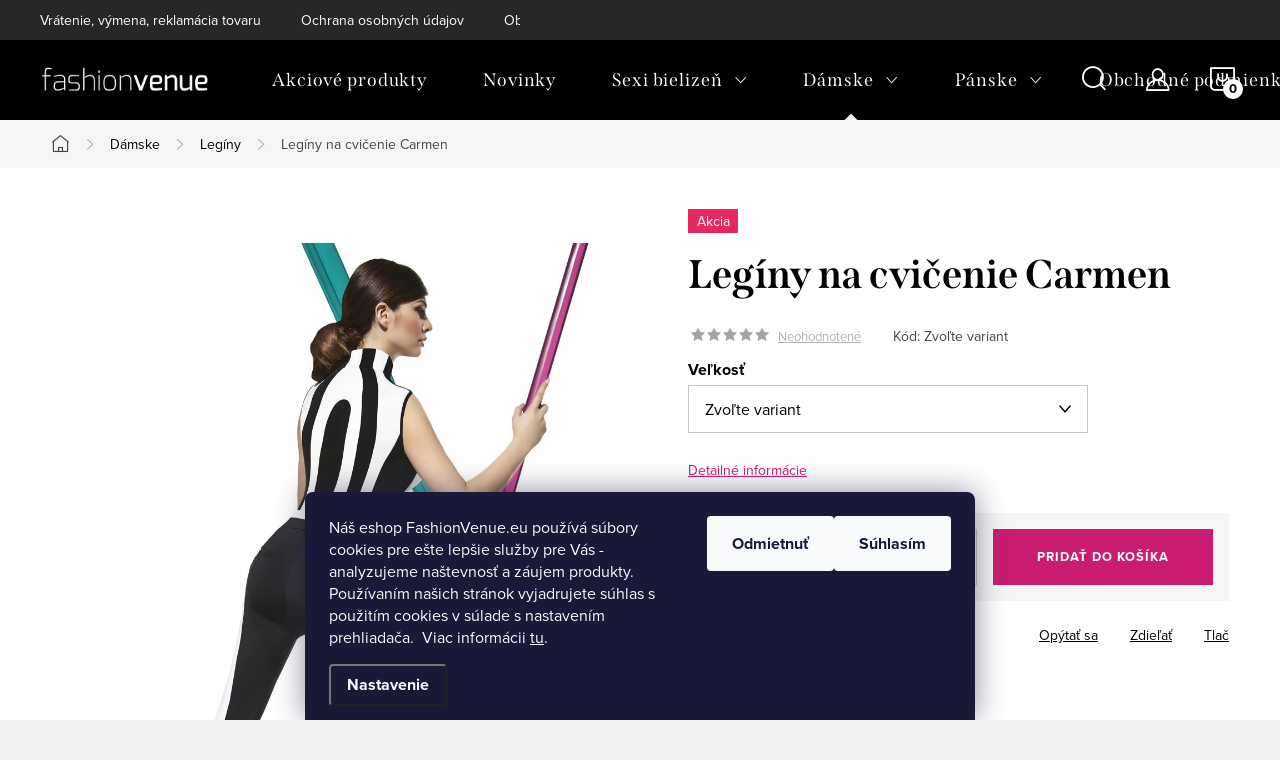

--- FILE ---
content_type: text/html; charset=utf-8
request_url: https://www.fashionvenue.eu/leginy-na-cvicenie-carmen/
body_size: 26195
content:
<!doctype html><html lang="sk" dir="ltr" class="header-background-light external-fonts-loaded"><head><meta charset="utf-8" /><meta name="viewport" content="width=device-width,initial-scale=1" /><title>Legíny na cvičenie Carmen</title><link rel="preconnect" href="https://cdn.myshoptet.com" /><link rel="dns-prefetch" href="https://cdn.myshoptet.com" /><link rel="preload" href="https://cdn.myshoptet.com/prj/dist/master/cms/libs/jquery/jquery-1.11.3.min.js" as="script" /><link href="https://cdn.myshoptet.com/prj/dist/master/cms/templates/frontend_templates/shared/css/font-face/source-sans-3.css" rel="stylesheet"><link href="https://cdn.myshoptet.com/prj/dist/master/cms/templates/frontend_templates/shared/css/font-face/exo-2.css" rel="stylesheet"><script>
dataLayer = [];
dataLayer.push({'shoptet' : {
    "pageId": 748,
    "pageType": "productDetail",
    "currency": "EUR",
    "currencyInfo": {
        "decimalSeparator": ",",
        "exchangeRate": 1,
        "priceDecimalPlaces": 2,
        "symbol": "\u20ac",
        "symbolLeft": 1,
        "thousandSeparator": " "
    },
    "language": "sk",
    "projectId": 482257,
    "product": {
        "id": 4636,
        "guid": "9ca56594-4e37-11ec-ac43-ecf4bbd49285",
        "hasVariants": true,
        "codes": [
            {
                "code": "4636\/3"
            },
            {
                "code": "4636\/4"
            }
        ],
        "name": "Leg\u00edny na cvi\u010denie Carmen",
        "appendix": "",
        "weight": 0,
        "manufacturer": "Bas Bleu",
        "manufacturerGuid": "1EF533451150671A81C5DA0BA3DED3EE",
        "currentCategory": "D\u00e1mske oble\u010denie | Leg\u00edny",
        "currentCategoryGuid": "a1bcf580-5eb3-11ec-9c66-246e96436e9c",
        "defaultCategory": "D\u00e1mske oble\u010denie | Leg\u00edny",
        "defaultCategoryGuid": "a1bcf580-5eb3-11ec-9c66-246e96436e9c",
        "currency": "EUR",
        "priceWithVat": 15
    },
    "cartInfo": {
        "id": null,
        "freeShipping": false,
        "freeShippingFrom": 40,
        "leftToFreeGift": {
            "formattedPrice": "\u20ac0",
            "priceLeft": 0
        },
        "freeGift": false,
        "leftToFreeShipping": {
            "priceLeft": 40,
            "dependOnRegion": 0,
            "formattedPrice": "\u20ac40"
        },
        "discountCoupon": [],
        "getNoBillingShippingPrice": {
            "withoutVat": 0,
            "vat": 0,
            "withVat": 0
        },
        "cartItems": [],
        "taxMode": "ORDINARY"
    },
    "cart": [],
    "customer": {
        "priceRatio": 1,
        "priceListId": 1,
        "groupId": null,
        "registered": false,
        "mainAccount": false
    }
}});
dataLayer.push({'cookie_consent' : {
    "marketing": "denied",
    "analytics": "denied"
}});
document.addEventListener('DOMContentLoaded', function() {
    shoptet.consent.onAccept(function(agreements) {
        if (agreements.length == 0) {
            return;
        }
        dataLayer.push({
            'cookie_consent' : {
                'marketing' : (agreements.includes(shoptet.config.cookiesConsentOptPersonalisation)
                    ? 'granted' : 'denied'),
                'analytics': (agreements.includes(shoptet.config.cookiesConsentOptAnalytics)
                    ? 'granted' : 'denied')
            },
            'event': 'cookie_consent'
        });
    });
});
</script>

<!-- Google Tag Manager -->
<script>(function(w,d,s,l,i){w[l]=w[l]||[];w[l].push({'gtm.start':
new Date().getTime(),event:'gtm.js'});var f=d.getElementsByTagName(s)[0],
j=d.createElement(s),dl=l!='dataLayer'?'&l='+l:'';j.async=true;j.src=
'https://www.googletagmanager.com/gtm.js?id='+i+dl;f.parentNode.insertBefore(j,f);
})(window,document,'script','dataLayer','GTM-P96Q5NVB');</script>
<!-- End Google Tag Manager -->

<meta property="og:type" content="website"><meta property="og:site_name" content="fashionvenue.eu"><meta property="og:url" content="https://www.fashionvenue.eu/leginy-na-cvicenie-carmen/"><meta property="og:title" content="Legíny na cvičenie Carmen"><meta name="author" content="FashionVenue.eu"><meta name="web_author" content="Shoptet.sk"><meta name="dcterms.rightsHolder" content="www.fashionvenue.eu"><meta name="robots" content="index,follow"><meta property="og:image" content="https://cdn.myshoptet.com/usr/www.fashionvenue.eu/user/shop/big/4636_fitness-leginy-basbleu-carmen.jpg?64516875"><meta property="og:description" content="Extravagantné legíny Carmen Bas Bleu vďaka  kombinacii čiernej ja bielej látky opticky zoštíhuúí nohy.  "><meta name="description" content="Extravagantné legíny Carmen Bas Bleu vďaka  kombinacii čiernej ja bielej látky opticky zoštíhuúí nohy.  "><meta name="google-site-verification" content="4249c4c8f343869bd24d9497f9e0cd1a8787a30c"><meta property="product:price:amount" content="15"><meta property="product:price:currency" content="EUR"><style>:root {--color-primary: #CA1D72;--color-primary-h: 331;--color-primary-s: 75%;--color-primary-l: 45%;--color-primary-hover: #434343;--color-primary-hover-h: 0;--color-primary-hover-s: 0%;--color-primary-hover-l: 26%;--color-secondary: #CA1D72;--color-secondary-h: 331;--color-secondary-s: 75%;--color-secondary-l: 45%;--color-secondary-hover: #F3207C;--color-secondary-hover-h: 334;--color-secondary-hover-s: 90%;--color-secondary-hover-l: 54%;--color-tertiary: #ffc807;--color-tertiary-h: 47;--color-tertiary-s: 100%;--color-tertiary-l: 51%;--color-tertiary-hover: #ffbb00;--color-tertiary-hover-h: 44;--color-tertiary-hover-s: 100%;--color-tertiary-hover-l: 50%;--color-header-background: #ffffff;--template-font: "Source Sans 3";--template-headings-font: "Exo 2";--header-background-url: url("https://cdn.myshoptet.com/usr/www.fashionvenue.eu/user/header_backgrounds/fashionvenue-logo.png");--cookies-notice-background: #1A1937;--cookies-notice-color: #F8FAFB;--cookies-notice-button-hover: #f5f5f5;--cookies-notice-link-hover: #27263f;--templates-update-management-preview-mode-content: "Náhľad aktualizácií šablóny je aktívny pre váš prehliadač."}</style>
    <script>var shoptet = shoptet || {};</script>
    <script src="https://cdn.myshoptet.com/prj/dist/master/shop/dist/main-3g-header.js.27c4444ba5dd6be3416d.js"></script>
<!-- User include --><!-- service 1047(677) html code header -->
<link rel="stylesheet preload" href="https://use.typekit.net/nxv2roq.css">
<link href="https://cdn.myshoptet.com/prj/dist/master/shop/dist/font-shoptet-11.css.62c94c7785ff2cea73b2.css" rel="stylesheet preload">
<link type="text/css" href="https://cdn.myshoptet.com/usr/paxio.myshoptet.com/user/documents/Venus/style.css?v771103" rel="stylesheet preload" media="all" />
<link href="https://cdn.myshoptet.com/usr/paxio.myshoptet.com/user/documents/blank/ikony.css?v23" rel="stylesheet preload">
<link href="https://cdn.myshoptet.com/usr/paxio.myshoptet.com/user/documents/Venus/preklady.css?v15" rel="stylesheet preload">
<link rel="stylesheet preload" href="https://cdn.myshoptet.com/usr/paxio.myshoptet.com/user/documents/Venus/Slider/slick.css" />
<link rel="stylesheet preload" href="https://cdn.myshoptet.com/usr/paxio.myshoptet.com/user/documents/Venus/Slider/slick-theme.css?v3" />
<link rel="stylesheet preload" href="https://cdn.myshoptet.com/usr/paxio.myshoptet.com/user/documents/Venus/Slider/slick-classic.css?v5" />
<meta name="theme-color" content="#000" id="theme-color"/>
<!-- project html code header -->
<style>
.site-name img {-webkit-filter: none; filter: none;}
</style>
<!-- /User include --><link rel="shortcut icon" href="/favicon.ico" type="image/x-icon" /><link rel="canonical" href="https://www.fashionvenue.eu/leginy-na-cvicenie-carmen/" />    <!-- Global site tag (gtag.js) - Google Analytics -->
    <script async src="https://www.googletagmanager.com/gtag/js?id=G-RV7N2BT549"></script>
    <script>
        
        window.dataLayer = window.dataLayer || [];
        function gtag(){dataLayer.push(arguments);}
        

                    console.debug('default consent data');

            gtag('consent', 'default', {"ad_storage":"denied","analytics_storage":"denied","ad_user_data":"denied","ad_personalization":"denied","wait_for_update":500});
            dataLayer.push({
                'event': 'default_consent'
            });
        
        gtag('js', new Date());

                gtag('config', 'UA-12231635-1', { 'groups': "UA" });
        
                gtag('config', 'G-RV7N2BT549', {"groups":"GA4","send_page_view":false,"content_group":"productDetail","currency":"EUR","page_language":"sk"});
        
        
        
        
        
        
                    gtag('event', 'page_view', {"send_to":"GA4","page_language":"sk","content_group":"productDetail","currency":"EUR"});
        
                gtag('set', 'currency', 'EUR');

        gtag('event', 'view_item', {
            "send_to": "UA",
            "items": [
                {
                    "id": "4636\/3",
                    "name": "Leg\u00edny na cvi\u010denie Carmen",
                    "category": "D\u00e1mske oble\u010denie \/ Leg\u00edny",
                                        "brand": "Bas Bleu",
                                                            "variant": "Ve\u013ekos\u0165: 3",
                                        "price": 15
                }
            ]
        });
        
        
        
        
        
                    gtag('event', 'view_item', {"send_to":"GA4","page_language":"sk","content_group":"productDetail","value":12.199999999999999,"currency":"EUR","items":[{"item_id":"4636\/3","item_name":"Leg\u00edny na cvi\u010denie Carmen","item_brand":"Bas Bleu","item_category":"D\u00e1mske oble\u010denie","item_category2":"Leg\u00edny","item_variant":"4636\/3~Ve\u013ekos\u0165: 3","price":12.199999999999999,"quantity":1,"index":0}]});
        
        
        
        
        
        
        
        document.addEventListener('DOMContentLoaded', function() {
            if (typeof shoptet.tracking !== 'undefined') {
                for (var id in shoptet.tracking.bannersList) {
                    gtag('event', 'view_promotion', {
                        "send_to": "UA",
                        "promotions": [
                            {
                                "id": shoptet.tracking.bannersList[id].id,
                                "name": shoptet.tracking.bannersList[id].name,
                                "position": shoptet.tracking.bannersList[id].position
                            }
                        ]
                    });
                }
            }

            shoptet.consent.onAccept(function(agreements) {
                if (agreements.length !== 0) {
                    console.debug('gtag consent accept');
                    var gtagConsentPayload =  {
                        'ad_storage': agreements.includes(shoptet.config.cookiesConsentOptPersonalisation)
                            ? 'granted' : 'denied',
                        'analytics_storage': agreements.includes(shoptet.config.cookiesConsentOptAnalytics)
                            ? 'granted' : 'denied',
                                                                                                'ad_user_data': agreements.includes(shoptet.config.cookiesConsentOptPersonalisation)
                            ? 'granted' : 'denied',
                        'ad_personalization': agreements.includes(shoptet.config.cookiesConsentOptPersonalisation)
                            ? 'granted' : 'denied',
                        };
                    console.debug('update consent data', gtagConsentPayload);
                    gtag('consent', 'update', gtagConsentPayload);
                    dataLayer.push(
                        { 'event': 'update_consent' }
                    );
                }
            });
        });
    </script>
</head><body class="desktop id-748 in-leginy template-11 type-product type-detail one-column-body columns-mobile-2 columns-4 blank-mode blank-mode-css ums_forms_redesign--off ums_a11y_category_page--on ums_discussion_rating_forms--off ums_flags_display_unification--on ums_a11y_login--on mobile-header-version-1">
        <div id="fb-root"></div>
        <script>
            window.fbAsyncInit = function() {
                FB.init({
                    autoLogAppEvents : true,
                    xfbml            : true,
                    version          : 'v24.0'
                });
            };
        </script>
        <script async defer crossorigin="anonymous" src="https://connect.facebook.net/sk_SK/sdk.js#xfbml=1&version=v24.0"></script><script>
<!-- Google Tag Manager -->
<script>(function(w,d,s,l,i){w[l]=w[l]||[];w[l].push({'gtm.start':
new Date().getTime(),event:'gtm.js'});var f=d.getElementsByTagName(s)[0],
j=d.createElement(s),dl=l!='dataLayer'?'&l='+l:'';j.async=true;j.src=
'https://www.googletagmanager.com/gtm.js?id='+i+dl;f.parentNode.insertBefore(j,f);
})(window,document,'script','dataLayer','GTM-P96Q5NVB');</script>
<!-- End Google Tag Manager -->


<!-- Google Tag Manager (noscript) -->
<noscript><iframe src="https://www.googletagmanager.com/ns.html?id=GTM-P96Q5NVB"
height="0" width="0" style="display:none;visibility:hidden"></iframe></noscript>
<!-- End Google Tag Manager (noscript) -->
</script>

<!-- Google Tag Manager (noscript) -->
<noscript><iframe src="https://www.googletagmanager.com/ns.html?id=GTM-P96Q5NVB"
height="0" width="0" style="display:none;visibility:hidden"></iframe></noscript>
<!-- End Google Tag Manager (noscript) -->

    <div class="siteCookies siteCookies--bottom siteCookies--dark js-siteCookies" role="dialog" data-testid="cookiesPopup" data-nosnippet>
        <div class="siteCookies__form">
            <div class="siteCookies__content">
                <div class="siteCookies__text">
                    Náš eshop FashionVenue.eu používá súbory cookies pre ešte lepšie služby pre Vás - analyzujeme naštevnosť a záujem produkty. P<span>oužívaním našich stránok vyjadrujete súhlas s použitím cookies v súlade s nastavením prehliadača.</span>  Viac informácii <a href="https://482257.myshoptet.com/podminky-ochrany-osobnich-udaju/" target="_blank" rel="noopener noreferrer">tu</a>.
                </div>
                <p class="siteCookies__links">
                    <button class="siteCookies__link js-cookies-settings" aria-label="Nastavenia cookies" data-testid="cookiesSettings">Nastavenie</button>
                </p>
            </div>
            <div class="siteCookies__buttonWrap">
                                    <button class="siteCookies__button js-cookiesConsentSubmit" value="reject" aria-label="Odmietnuť cookies" data-testid="buttonCookiesReject">Odmietnuť</button>
                                <button class="siteCookies__button js-cookiesConsentSubmit" value="all" aria-label="Prijať cookies" data-testid="buttonCookiesAccept">Súhlasím</button>
            </div>
        </div>
        <script>
            document.addEventListener("DOMContentLoaded", () => {
                const siteCookies = document.querySelector('.js-siteCookies');
                document.addEventListener("scroll", shoptet.common.throttle(() => {
                    const st = document.documentElement.scrollTop;
                    if (st > 1) {
                        siteCookies.classList.add('siteCookies--scrolled');
                    } else {
                        siteCookies.classList.remove('siteCookies--scrolled');
                    }
                }, 100));
            });
        </script>
    </div>
<a href="#content" class="skip-link sr-only">Prejsť na obsah</a><div class="overall-wrapper"><div class="user-action"><div class="container">
    <div class="user-action-in">
                    <div id="login" class="user-action-login popup-widget login-widget" role="dialog" aria-labelledby="loginHeading">
        <div class="popup-widget-inner">
                            <h2 id="loginHeading">Prihlásenie k vášmu účtu</h2><div id="customerLogin"><form action="/action/Customer/Login/" method="post" id="formLoginIncluded" class="csrf-enabled formLogin" data-testid="formLogin"><input type="hidden" name="referer" value="" /><div class="form-group"><div class="input-wrapper email js-validated-element-wrapper no-label"><input type="email" name="email" class="form-control" autofocus placeholder="E-mailová adresa (napr. jan@novak.sk)" data-testid="inputEmail" autocomplete="email" required /></div></div><div class="form-group"><div class="input-wrapper password js-validated-element-wrapper no-label"><input type="password" name="password" class="form-control" placeholder="Heslo" data-testid="inputPassword" autocomplete="current-password" required /><span class="no-display">Nemôžete vyplniť toto pole</span><input type="text" name="surname" value="" class="no-display" /></div></div><div class="form-group"><div class="login-wrapper"><button type="submit" class="btn btn-secondary btn-text btn-login" data-testid="buttonSubmit">Prihlásiť sa</button><div class="password-helper"><a href="/registracia/" data-testid="signup" rel="nofollow">Nová registrácia</a><a href="/klient/zabudnute-heslo/" rel="nofollow">Zabudnuté heslo</a></div></div></div></form>
</div>                    </div>
    </div>

                            <div id="cart-widget" class="user-action-cart popup-widget cart-widget loader-wrapper" data-testid="popupCartWidget" role="dialog" aria-hidden="true">
    <div class="popup-widget-inner cart-widget-inner place-cart-here">
        <div class="loader-overlay">
            <div class="loader"></div>
        </div>
    </div>

    <div class="cart-widget-button">
        <a href="/kosik/" class="btn btn-conversion" id="continue-order-button" rel="nofollow" data-testid="buttonNextStep">Pokračovať do košíka</a>
    </div>
</div>
            </div>
</div>
</div><div class="top-navigation-bar" data-testid="topNavigationBar">

    <div class="container">

        <div class="top-navigation-contacts">
            <strong>Zákaznícka podpora:</strong><a href="mailto:info@fashionvenue.eu" class="project-email" data-testid="contactboxEmail"><span>info@fashionvenue.eu</span></a>        </div>

                            <div class="top-navigation-menu">
                <div class="top-navigation-menu-trigger"></div>
                <ul class="top-navigation-bar-menu">
                                            <li class="top-navigation-menu-item-772">
                            <a href="/vratenie-a-vymena-tovaru/">Vrátenie, výmena, reklamácia tovaru</a>
                        </li>
                                            <li class="top-navigation-menu-item-691">
                            <a href="/podmienky-ochrany-osobnych-udajov/">Ochrana osobných údajov</a>
                        </li>
                                            <li class="top-navigation-menu-item-39">
                            <a href="/obchodne-podmienky/">Obchodné podmienky</a>
                        </li>
                                            <li class="top-navigation-menu-item-766">
                            <a href="/doprava-platba/">Doprava &amp; platba</a>
                        </li>
                                            <li class="top-navigation-menu-item-769">
                            <a href="/tabulky-velkosti/">Tabuľky veľkostí</a>
                        </li>
                                            <li class="top-navigation-menu-item-27">
                            <a href="/ako-nakupovat/">Ako nakupovať</a>
                        </li>
                                    </ul>
                <ul class="top-navigation-bar-menu-helper"></ul>
            </div>
        
        <div class="top-navigation-tools">
            <div class="responsive-tools">
                <a href="#" class="toggle-window" data-target="search" aria-label="Hľadať" data-testid="linkSearchIcon"></a>
                                                            <a href="#" class="toggle-window" data-target="login"></a>
                                                    <a href="#" class="toggle-window" data-target="navigation" aria-label="Menu" data-testid="hamburgerMenu"></a>
            </div>
                        <button class="top-nav-button top-nav-button-login toggle-window" type="button" data-target="login" aria-haspopup="dialog" aria-controls="login" aria-expanded="false" data-testid="signin"><span>Prihlásenie</span></button>        </div>

    </div>

</div>
<header id="header"><div class="container navigation-wrapper">
    <div class="header-top">
        <div class="site-name-wrapper">
            <div class="site-name"><a href="/" data-testid="linkWebsiteLogo"><img src="https://cdn.myshoptet.com/usr/www.fashionvenue.eu/user/logos/fashionvenue-logo2.png" alt="FashionVenue.eu" fetchpriority="low" /></a></div>        </div>
        <div class="search" itemscope itemtype="https://schema.org/WebSite">
            <meta itemprop="headline" content="Legíny"/><meta itemprop="url" content="https://www.fashionvenue.eu"/><meta itemprop="text" content="Extravagantné legíny Carmen Bas Bleu vďaka kombinacii čiernej ja bielej látky opticky zoštíhuúí nohy. "/>            <form action="/action/ProductSearch/prepareString/" method="post"
    id="formSearchForm" class="search-form compact-form js-search-main"
    itemprop="potentialAction" itemscope itemtype="https://schema.org/SearchAction" data-testid="searchForm">
    <fieldset>
        <meta itemprop="target"
            content="https://www.fashionvenue.eu/vyhladavanie/?string={string}"/>
        <input type="hidden" name="language" value="sk"/>
        
            
<input
    type="search"
    name="string"
        class="query-input form-control search-input js-search-input"
    placeholder="Napíšte, čo hľadáte"
    autocomplete="off"
    required
    itemprop="query-input"
    aria-label="Vyhľadávanie"
    data-testid="searchInput"
>
            <button type="submit" class="btn btn-default" data-testid="searchBtn">Hľadať</button>
        
    </fieldset>
</form>
        </div>
        <div class="navigation-buttons">
                
    <a href="/kosik/" class="btn btn-icon toggle-window cart-count" data-target="cart" data-hover="true" data-redirect="true" data-testid="headerCart" rel="nofollow" aria-haspopup="dialog" aria-expanded="false" aria-controls="cart-widget">
        
                <span class="sr-only">Nákupný košík</span>
        
            <span class="cart-price visible-lg-inline-block" data-testid="headerCartPrice">
                                    Prázdny košík                            </span>
        
    
            </a>
        </div>
    </div>
    <nav id="navigation" aria-label="Hlavné menu" data-collapsible="true"><div class="navigation-in menu"><ul class="menu-level-1" role="menubar" data-testid="headerMenuItems"><li class="menu-item-810" role="none"><a href="/akciove-produkty/" data-testid="headerMenuItem" role="menuitem" aria-expanded="false"><b>Akciové produkty</b></a></li>
<li class="menu-item-813" role="none"><a href="/novinky-2/" data-testid="headerMenuItem" role="menuitem" aria-expanded="false"><b>Novinky</b></a></li>
<li class="menu-item-706 ext" role="none"><a href="/sexi-bielizen/" data-testid="headerMenuItem" role="menuitem" aria-haspopup="true" aria-expanded="false"><b>Sexi bielizeň</b><span class="submenu-arrow"></span></a><ul class="menu-level-2" aria-label="Sexi bielizeň" tabindex="-1" role="menu"><li class="menu-item-718" role="none"><a href="/bodystockings/" class="menu-image" data-testid="headerMenuItem" tabindex="-1" aria-hidden="true"><img src="data:image/svg+xml,%3Csvg%20width%3D%22140%22%20height%3D%22100%22%20xmlns%3D%22http%3A%2F%2Fwww.w3.org%2F2000%2Fsvg%22%3E%3C%2Fsvg%3E" alt="" aria-hidden="true" width="140" height="100"  data-src="https://cdn.myshoptet.com/usr/www.fashionvenue.eu/user/categories/thumb/7329de20bccc32bdec4774f724706b20-mmf1000x1000.jpg" fetchpriority="low" /></a><div><a href="/bodystockings/" data-testid="headerMenuItem" role="menuitem"><span>Sexi bodystockings</span></a>
                        </div></li><li class="menu-item-709" role="none"><a href="/sexi-body/" class="menu-image" data-testid="headerMenuItem" tabindex="-1" aria-hidden="true"><img src="data:image/svg+xml,%3Csvg%20width%3D%22140%22%20height%3D%22100%22%20xmlns%3D%22http%3A%2F%2Fwww.w3.org%2F2000%2Fsvg%22%3E%3C%2Fsvg%3E" alt="" aria-hidden="true" width="140" height="100"  data-src="https://cdn.myshoptet.com/usr/www.fashionvenue.eu/user/categories/thumb/sexy-body-obsessive-leatheria-teddy-original.jpg" fetchpriority="low" /></a><div><a href="/sexi-body/" data-testid="headerMenuItem" role="menuitem"><span>Sexi body</span></a>
                        </div></li><li class="menu-item-712" role="none"><a href="/korzety/" class="menu-image" data-testid="headerMenuItem" tabindex="-1" aria-hidden="true"><img src="data:image/svg+xml,%3Csvg%20width%3D%22140%22%20height%3D%22100%22%20xmlns%3D%22http%3A%2F%2Fwww.w3.org%2F2000%2Fsvg%22%3E%3C%2Fsvg%3E" alt="" aria-hidden="true" width="140" height="100"  data-src="https://cdn.myshoptet.com/usr/www.fashionvenue.eu/user/categories/thumb/jedinecny-korzet-obsessive-859-cor-original.jpg" fetchpriority="low" /></a><div><a href="/korzety/" data-testid="headerMenuItem" role="menuitem"><span>Sexi korzety</span></a>
                        </div></li><li class="menu-item-715" role="none"><a href="/kosielky/" class="menu-image" data-testid="headerMenuItem" tabindex="-1" aria-hidden="true"><img src="data:image/svg+xml,%3Csvg%20width%3D%22140%22%20height%3D%22100%22%20xmlns%3D%22http%3A%2F%2Fwww.w3.org%2F2000%2Fsvg%22%3E%3C%2Fsvg%3E" alt="" aria-hidden="true" width="140" height="100"  data-src="https://cdn.myshoptet.com/usr/www.fashionvenue.eu/user/categories/thumb/elegantni-kosilka-obsessive-871-che-original.jpg" fetchpriority="low" /></a><div><a href="/kosielky/" data-testid="headerMenuItem" role="menuitem"><span>Sexi košieľky</span></a>
                        </div></li><li class="menu-item-721 has-third-level" role="none"><a href="/sexi-kostymy/" class="menu-image" data-testid="headerMenuItem" tabindex="-1" aria-hidden="true"><img src="data:image/svg+xml,%3Csvg%20width%3D%22140%22%20height%3D%22100%22%20xmlns%3D%22http%3A%2F%2Fwww.w3.org%2F2000%2Fsvg%22%3E%3C%2Fsvg%3E" alt="" aria-hidden="true" width="140" height="100"  data-src="https://cdn.myshoptet.com/usr/www.fashionvenue.eu/user/categories/thumb/hravy-kostym-obsessive-bunny-suit-black-original.jpg" fetchpriority="low" /></a><div><a href="/sexi-kostymy/" data-testid="headerMenuItem" role="menuitem"><span>Sexi kostýmy</span></a>
                                                    <ul class="menu-level-3" role="menu">
                                                                    <li class="menu-item-781" role="none">
                                        <a href="/vianocne-kostymy/" data-testid="headerMenuItem" role="menuitem">
                                            Vianočné kostýmy</a>                                    </li>
                                                            </ul>
                        </div></li><li class="menu-item-724" role="none"><a href="/nohavicky-tanga/" class="menu-image" data-testid="headerMenuItem" tabindex="-1" aria-hidden="true"><img src="data:image/svg+xml,%3Csvg%20width%3D%22140%22%20height%3D%22100%22%20xmlns%3D%22http%3A%2F%2Fwww.w3.org%2F2000%2Fsvg%22%3E%3C%2Fsvg%3E" alt="" aria-hidden="true" width="140" height="100"  data-src="https://cdn.myshoptet.com/usr/www.fashionvenue.eu/user/categories/thumb/ohnive-body-obsessive-853-ted-red-default.jpg" fetchpriority="low" /></a><div><a href="/nohavicky-tanga/" data-testid="headerMenuItem" role="menuitem"><span>Sexi nohavičky, tangá</span></a>
                        </div></li><li class="menu-item-727" role="none"><a href="/sexi-sety/" class="menu-image" data-testid="headerMenuItem" tabindex="-1" aria-hidden="true"><img src="data:image/svg+xml,%3Csvg%20width%3D%22140%22%20height%3D%22100%22%20xmlns%3D%22http%3A%2F%2Fwww.w3.org%2F2000%2Fsvg%22%3E%3C%2Fsvg%3E" alt="" aria-hidden="true" width="140" height="100"  data-src="https://cdn.myshoptet.com/usr/www.fashionvenue.eu/user/categories/thumb/elegantni-set-obsessive-853-set-red-original.jpg" fetchpriority="low" /></a><div><a href="/sexi-sety/" data-testid="headerMenuItem" role="menuitem"><span>Sexi sety</span></a>
                        </div></li><li class="menu-item-730" role="none"><a href="/sexi-doplnky/" class="menu-image" data-testid="headerMenuItem" tabindex="-1" aria-hidden="true"><img src="data:image/svg+xml,%3Csvg%20width%3D%22140%22%20height%3D%22100%22%20xmlns%3D%22http%3A%2F%2Fwww.w3.org%2F2000%2Fsvg%22%3E%3C%2Fsvg%3E" alt="" aria-hidden="true" width="140" height="100"  data-src="https://cdn.myshoptet.com/usr/www.fashionvenue.eu/user/categories/thumb/sexy-kostym-obsessive-815-cst-original.jpg" fetchpriority="low" /></a><div><a href="/sexi-doplnky/" data-testid="headerMenuItem" role="menuitem"><span>Sexi doplnky</span></a>
                        </div></li></ul></li>
<li class="menu-item-733 ext" role="none"><a href="/damske-oblecenie/" data-testid="headerMenuItem" role="menuitem" aria-haspopup="true" aria-expanded="false"><b>Dámske</b><span class="submenu-arrow"></span></a><ul class="menu-level-2" aria-label="Dámske" tabindex="-1" role="menu"><li class="menu-item-816 has-third-level" role="none"><a href="/spodna-bielizen/" class="menu-image" data-testid="headerMenuItem" tabindex="-1" aria-hidden="true"><img src="data:image/svg+xml,%3Csvg%20width%3D%22140%22%20height%3D%22100%22%20xmlns%3D%22http%3A%2F%2Fwww.w3.org%2F2000%2Fsvg%22%3E%3C%2Fsvg%3E" alt="" aria-hidden="true" width="140" height="100"  data-src="https://cdn.myshoptet.com/prj/dist/master/cms/templates/frontend_templates/00/img/folder.svg" fetchpriority="low" /></a><div><a href="/spodna-bielizen/" data-testid="headerMenuItem" role="menuitem"><span>Spodná bielizeň</span></a>
                                                    <ul class="menu-level-3" role="menu">
                                                                    <li class="menu-item-819" role="none">
                                        <a href="/nohavicky/" data-testid="headerMenuItem" role="menuitem">
                                            Nohavičky</a>,                                    </li>
                                                                    <li class="menu-item-822" role="none">
                                        <a href="/topy--tielka/" data-testid="headerMenuItem" role="menuitem">
                                            Topy, tielka</a>                                    </li>
                                                            </ul>
                        </div></li><li class="menu-item-745 has-third-level" role="none"><a href="/pancuchy/" class="menu-image" data-testid="headerMenuItem" tabindex="-1" aria-hidden="true"><img src="data:image/svg+xml,%3Csvg%20width%3D%22140%22%20height%3D%22100%22%20xmlns%3D%22http%3A%2F%2Fwww.w3.org%2F2000%2Fsvg%22%3E%3C%2Fsvg%3E" alt="" aria-hidden="true" width="140" height="100"  data-src="https://cdn.myshoptet.com/prj/dist/master/cms/templates/frontend_templates/00/img/folder.svg" fetchpriority="low" /></a><div><a href="/pancuchy/" data-testid="headerMenuItem" role="menuitem"><span>Dámske pančuchy</span></a>
                                                    <ul class="menu-level-3" role="menu">
                                                                    <li class="menu-item-778" role="none">
                                        <a href="/damske-ponozky/" data-testid="headerMenuItem" role="menuitem">
                                            Ponožky</a>,                                    </li>
                                                                    <li class="menu-item-784" role="none">
                                        <a href="/pancuchy-damske/" data-testid="headerMenuItem" role="menuitem">
                                            Pančuchové nohavice</a>,                                    </li>
                                                                    <li class="menu-item-775" role="none">
                                        <a href="/sexi-pancuchy/" data-testid="headerMenuItem" role="menuitem">
                                            Sexi pančuchy</a>,                                    </li>
                                                                    <li class="menu-item-787" role="none">
                                        <a href="/stahovacie-pancuchy/" data-testid="headerMenuItem" role="menuitem">
                                            Sťahovacie pančuchy</a>                                    </li>
                                                            </ul>
                        </div></li><li class="menu-item-742 has-third-level" role="none"><a href="/plavky-damske/" class="menu-image" data-testid="headerMenuItem" tabindex="-1" aria-hidden="true"><img src="data:image/svg+xml,%3Csvg%20width%3D%22140%22%20height%3D%22100%22%20xmlns%3D%22http%3A%2F%2Fwww.w3.org%2F2000%2Fsvg%22%3E%3C%2Fsvg%3E" alt="" aria-hidden="true" width="140" height="100"  data-src="https://cdn.myshoptet.com/prj/dist/master/cms/templates/frontend_templates/00/img/folder.svg" fetchpriority="low" /></a><div><a href="/plavky-damske/" data-testid="headerMenuItem" role="menuitem"><span>Plavky</span></a>
                                                    <ul class="menu-level-3" role="menu">
                                                                    <li class="menu-item-793" role="none">
                                        <a href="/jednodielne-plavky/" data-testid="headerMenuItem" role="menuitem">
                                            Jednodielne plavky</a>,                                    </li>
                                                                    <li class="menu-item-796" role="none">
                                        <a href="/dvojdielne-plavky/" data-testid="headerMenuItem" role="menuitem">
                                            Dvojdielne plavky</a>,                                    </li>
                                                                    <li class="menu-item-799" role="none">
                                        <a href="/plazove-doplnky/" data-testid="headerMenuItem" role="menuitem">
                                            Plážové doplnky</a>                                    </li>
                                                            </ul>
                        </div></li><li class="menu-item-748 has-third-level active" role="none"><a href="/leginy/" class="menu-image" data-testid="headerMenuItem" tabindex="-1" aria-hidden="true"><img src="data:image/svg+xml,%3Csvg%20width%3D%22140%22%20height%3D%22100%22%20xmlns%3D%22http%3A%2F%2Fwww.w3.org%2F2000%2Fsvg%22%3E%3C%2Fsvg%3E" alt="" aria-hidden="true" width="140" height="100"  data-src="https://cdn.myshoptet.com/usr/www.fashionvenue.eu/user/categories/thumb/basblack-enigma.jpg" fetchpriority="low" /></a><div><a href="/leginy/" data-testid="headerMenuItem" role="menuitem"><span>Legíny</span></a>
                                                    <ul class="menu-level-3" role="menu">
                                                                    <li class="menu-item-757" role="none">
                                        <a href="/sportove-leginy/" data-testid="headerMenuItem" role="menuitem">
                                            Športové fitness legíny</a>,                                    </li>
                                                                    <li class="menu-item-760" role="none">
                                        <a href="/elegantne-leginy/" data-testid="headerMenuItem" role="menuitem">
                                            Elegantné legíny</a>                                    </li>
                                                            </ul>
                        </div></li><li class="menu-item-825 has-third-level" role="none"><a href="/damske-oblecenie-2/" class="menu-image" data-testid="headerMenuItem" tabindex="-1" aria-hidden="true"><img src="data:image/svg+xml,%3Csvg%20width%3D%22140%22%20height%3D%22100%22%20xmlns%3D%22http%3A%2F%2Fwww.w3.org%2F2000%2Fsvg%22%3E%3C%2Fsvg%3E" alt="" aria-hidden="true" width="140" height="100"  data-src="https://cdn.myshoptet.com/prj/dist/master/cms/templates/frontend_templates/00/img/folder.svg" fetchpriority="low" /></a><div><a href="/damske-oblecenie-2/" data-testid="headerMenuItem" role="menuitem"><span>Oblečenie</span></a>
                                                    <ul class="menu-level-3" role="menu">
                                                                    <li class="menu-item-763" role="none">
                                        <a href="/topy--tricka/" data-testid="headerMenuItem" role="menuitem">
                                            Topy, tričká</a>,                                    </li>
                                                                    <li class="menu-item-790" role="none">
                                        <a href="/damske-pyzama/" data-testid="headerMenuItem" role="menuitem">
                                            Dámske pyžamá</a>,                                    </li>
                                                                    <li class="menu-item-828" role="none">
                                        <a href="/nocne-kosielky/" data-testid="headerMenuItem" role="menuitem">
                                            Nočné košieľky</a>,                                    </li>
                                                                    <li class="menu-item-831" role="none">
                                        <a href="/zupany/" data-testid="headerMenuItem" role="menuitem">
                                            Župany</a>                                    </li>
                                                            </ul>
                        </div></li></ul></li>
<li class="menu-item-675 ext" role="none"><a href="/panske-oblecenie/" data-testid="headerMenuItem" role="menuitem" aria-haspopup="true" aria-expanded="false"><b>Pánske</b><span class="submenu-arrow"></span></a><ul class="menu-level-2" aria-label="Pánske" tabindex="-1" role="menu"><li class="menu-item-736" role="none"><a href="/panske-sexi-pradlo/" class="menu-image" data-testid="headerMenuItem" tabindex="-1" aria-hidden="true"><img src="data:image/svg+xml,%3Csvg%20width%3D%22140%22%20height%3D%22100%22%20xmlns%3D%22http%3A%2F%2Fwww.w3.org%2F2000%2Fsvg%22%3E%3C%2Fsvg%3E" alt="" aria-hidden="true" width="140" height="100"  data-src="https://cdn.myshoptet.com/prj/dist/master/cms/templates/frontend_templates/00/img/folder.svg" fetchpriority="low" /></a><div><a href="/panske-sexi-pradlo/" data-testid="headerMenuItem" role="menuitem"><span>Sexi prádlo</span></a>
                        </div></li><li class="menu-item-739" role="none"><a href="/fitness-nohavice/" class="menu-image" data-testid="headerMenuItem" tabindex="-1" aria-hidden="true"><img src="data:image/svg+xml,%3Csvg%20width%3D%22140%22%20height%3D%22100%22%20xmlns%3D%22http%3A%2F%2Fwww.w3.org%2F2000%2Fsvg%22%3E%3C%2Fsvg%3E" alt="" aria-hidden="true" width="140" height="100"  data-src="https://cdn.myshoptet.com/prj/dist/master/cms/templates/frontend_templates/00/img/folder.svg" fetchpriority="low" /></a><div><a href="/fitness-nohavice/" data-testid="headerMenuItem" role="menuitem"><span>Fitness nohavice</span></a>
                        </div></li></ul></li>
<li class="menu-item-39" role="none"><a href="/obchodne-podmienky/" data-testid="headerMenuItem" role="menuitem" aria-expanded="false"><b>Obchodné podmienky</b></a></li>
<li class="menu-item-29" role="none"><a href="/kontakty/" data-testid="headerMenuItem" role="menuitem" aria-expanded="false"><b>Kontakty</b></a></li>
<li class="ext" id="nav-manufacturers" role="none"><a href="https://www.fashionvenue.eu/znacka/" data-testid="brandsText" role="menuitem"><b>Značky</b><span class="submenu-arrow"></span></a><ul class="menu-level-2" role="menu"><li role="none"><a href="/znacka/anais/" data-testid="brandName" role="menuitem"><span>Anais</span></a></li><li role="none"><a href="/znacka/basbleu_leginy/" data-testid="brandName" role="menuitem"><span>Bas Bleu</span></a></li><li role="none"><a href="/znacka/bombgirl/" data-testid="brandName" role="menuitem"><span>BombGirl</span></a></li><li role="none"><a href="/znacka/casmir/" data-testid="brandName" role="menuitem"><span>Casmir</span></a></li><li role="none"><a href="/znacka/cornette/" data-testid="brandName" role="menuitem"><span>Cornette</span></a></li><li role="none"><a href="/znacka/etna_plavky/" data-testid="brandName" role="menuitem"><span>Etna</span></a></li><li role="none"><a href="/znacka/fiore/" data-testid="brandName" role="menuitem"><span>Fiore</span></a></li><li role="none"><a href="/znacka/hustler/" data-testid="brandName" role="menuitem"><span>Hustler</span></a></li><li role="none"><a href="/znacka/lapinee/" data-testid="brandName" role="menuitem"><span>Lapinee</span></a></li><li role="none"><a href="/znacka/leg-avenue/" data-testid="brandName" role="menuitem"><span>Leg Avenue</span></a></li><li role="none"><a href="/znacka/livco-corsetti/" data-testid="brandName" role="menuitem"><span>LivCo Corsetti</span></a></li><li role="none"><a href="/znacka/momenti-per-me/" data-testid="brandName" role="menuitem"><span>Momenti Per Me</span></a></li><li role="none"><a href="/znacka/music-leg/" data-testid="brandName" role="menuitem"><span>Music Leg</span></a></li><li role="none"><a href="/znacka/obsessive/" data-testid="brandName" role="menuitem"><span>Obsessive</span></a></li><li role="none"><a href="/znacka/passion/" data-testid="brandName" role="menuitem"><span>Passion</span></a></li><li role="none"><a href="/znacka/wolbar-pradlo/" data-testid="brandName" role="menuitem"><span>Wolbar</span></a></li></ul>
</li></ul>
    <ul class="navigationActions" role="menu">
                            <li role="none">
                                    <a href="/login/?backTo=%2Fleginy-na-cvicenie-carmen%2F" rel="nofollow" data-testid="signin" role="menuitem"><span>Prihlásenie</span></a>
                            </li>
                        </ul>
</div><span class="navigation-close"></span></nav><div class="menu-helper" data-testid="hamburgerMenu"><span>Viac</span></div>
</div></header><!-- / header -->


                    <div class="container breadcrumbs-wrapper">
            <div class="breadcrumbs navigation-home-icon-wrapper" itemscope itemtype="https://schema.org/BreadcrumbList">
                                                                            <span id="navigation-first" data-basetitle="FashionVenue.eu" itemprop="itemListElement" itemscope itemtype="https://schema.org/ListItem">
                <a href="/" itemprop="item" class="navigation-home-icon"><span class="sr-only" itemprop="name">Domov</span></a>
                <span class="navigation-bullet">/</span>
                <meta itemprop="position" content="1" />
            </span>
                                <span id="navigation-1" itemprop="itemListElement" itemscope itemtype="https://schema.org/ListItem">
                <a href="/damske-oblecenie/" itemprop="item" data-testid="breadcrumbsSecondLevel"><span itemprop="name">Dámske</span></a>
                <span class="navigation-bullet">/</span>
                <meta itemprop="position" content="2" />
            </span>
                                <span id="navigation-2" itemprop="itemListElement" itemscope itemtype="https://schema.org/ListItem">
                <a href="/leginy/" itemprop="item" data-testid="breadcrumbsSecondLevel"><span itemprop="name">Legíny</span></a>
                <span class="navigation-bullet">/</span>
                <meta itemprop="position" content="3" />
            </span>
                                            <span id="navigation-3" itemprop="itemListElement" itemscope itemtype="https://schema.org/ListItem" data-testid="breadcrumbsLastLevel">
                <meta itemprop="item" content="https://www.fashionvenue.eu/leginy-na-cvicenie-carmen/" />
                <meta itemprop="position" content="4" />
                <span itemprop="name" data-title="Legíny na cvičenie Carmen">Legíny na cvičenie Carmen <span class="appendix"></span></span>
            </span>
            </div>
        </div>
    
<div id="content-wrapper" class="container content-wrapper">
    
    <div class="content-wrapper-in">
                <main id="content" class="content wide">
                                                        <script>
            
            var shoptet = shoptet || {};
            shoptet.variantsUnavailable = shoptet.variantsUnavailable || {};
            
            shoptet.variantsUnavailable.availableVariantsResource = ["5-34","5-37"]
        </script>
                                                                    
<div class="p-detail" itemscope itemtype="https://schema.org/Product">

    
    <meta itemprop="name" content="Legíny na cvičenie Carmen" />
    <meta itemprop="category" content="Úvodná stránka &gt; Dámske &gt; Legíny &gt; Legíny na cvičenie Carmen" />
    <meta itemprop="url" content="https://www.fashionvenue.eu/leginy-na-cvicenie-carmen/" />
    <meta itemprop="image" content="https://cdn.myshoptet.com/usr/www.fashionvenue.eu/user/shop/big/4636_fitness-leginy-basbleu-carmen.jpg?64516875" />
                <span class="js-hidden" itemprop="manufacturer" itemscope itemtype="https://schema.org/Organization">
            <meta itemprop="name" content="Bas Bleu" />
        </span>
        <span class="js-hidden" itemprop="brand" itemscope itemtype="https://schema.org/Brand">
            <meta itemprop="name" content="Bas Bleu" />
        </span>
                                                            
        <div class="p-detail-inner">

        <div class="p-detail-inner-header">
            <h1>
                  Legíny na cvičenie Carmen            </h1>

                <span class="p-code">
        <span class="p-code-label">Kód:</span>
                                                        <span class="parameter-dependent
 no-display 5-34">
                    4636/3
                </span>
                                    <span class="parameter-dependent
 no-display 5-37">
                    4636/4
                </span>
                                <span class="parameter-dependent default-variant">Zvoľte variant</span>
                        </span>
        </div>

        <form action="/action/Cart/addCartItem/" method="post" id="product-detail-form" class="pr-action csrf-enabled" data-testid="formProduct">

            <meta itemprop="productID" content="4636" /><meta itemprop="identifier" content="9ca56594-4e37-11ec-ac43-ecf4bbd49285" /><span itemprop="offers" itemscope itemtype="https://schema.org/Offer"><meta itemprop="sku" content="4636/3" /><link itemprop="availability" href="https://schema.org/InStock" /><meta itemprop="url" content="https://www.fashionvenue.eu/leginy-na-cvicenie-carmen/" /><meta itemprop="price" content="15.00" /><meta itemprop="priceCurrency" content="EUR" /><link itemprop="itemCondition" href="https://schema.org/NewCondition" /></span><span itemprop="offers" itemscope itemtype="https://schema.org/Offer"><meta itemprop="sku" content="4636/4" /><link itemprop="availability" href="https://schema.org/InStock" /><meta itemprop="url" content="https://www.fashionvenue.eu/leginy-na-cvicenie-carmen/" /><meta itemprop="price" content="15.00" /><meta itemprop="priceCurrency" content="EUR" /><link itemprop="itemCondition" href="https://schema.org/NewCondition" /></span><input type="hidden" name="productId" value="4636" /><input type="hidden" name="priceId" value="6283" /><input type="hidden" name="language" value="sk" />

            <div class="row product-top">

                <div class="col-xs-12">

                    <div class="p-detail-info">
                                                    
                <div class="flags flags-default flags-inline">            <span class="flag flag-action">
            Akcia
    </span>
        
                        
    </div>
    

    
                        
                                    <div class="stars-wrapper">
            
<span class="stars star-list">
                                                <span class="star star-off show-tooltip is-active productRatingAction" data-productid="4636" data-score="1" title="    Hodnotenie:
            Neohodnotené    "></span>
                    
                                                <span class="star star-off show-tooltip is-active productRatingAction" data-productid="4636" data-score="2" title="    Hodnotenie:
            Neohodnotené    "></span>
                    
                                                <span class="star star-off show-tooltip is-active productRatingAction" data-productid="4636" data-score="3" title="    Hodnotenie:
            Neohodnotené    "></span>
                    
                                                <span class="star star-off show-tooltip is-active productRatingAction" data-productid="4636" data-score="4" title="    Hodnotenie:
            Neohodnotené    "></span>
                    
                                                <span class="star star-off show-tooltip is-active productRatingAction" data-productid="4636" data-score="5" title="    Hodnotenie:
            Neohodnotené    "></span>
                    
    </span>
            <span class="stars-label">
                                Neohodnotené                    </span>
        </div>
    
                                                    <div><a href="/znacka/basbleu_leginy/" data-testid="productCardBrandName">Značka: <span>Bas Bleu</span></a></div>
                        
                    </div>

                </div>

                <div class="col-xs-12 col-lg-6 p-image-wrapper">

                    
                    <div class="p-image" style="" data-testid="mainImage">

                        

    

    <div class="flags flags-extra">
      
                
                                                                              
            <span class="flag flag-discount">
                                                                    <span class="price-standard">
                                            <span>€18</span>
                        </span>
                                                                                                            <span class="price-save">
            
                         &ndash;16 %
                </span>
                                    </span>
              </div>

                        

<a href="https://cdn.myshoptet.com/usr/www.fashionvenue.eu/user/shop/big/4636_fitness-leginy-basbleu-carmen.jpg?64516875" class="p-main-image cloud-zoom" data-href="https://cdn.myshoptet.com/usr/www.fashionvenue.eu/user/shop/orig/4636_fitness-leginy-basbleu-carmen.jpg?64516875"><img src="https://cdn.myshoptet.com/usr/www.fashionvenue.eu/user/shop/big/4636_fitness-leginy-basbleu-carmen.jpg?64516875" alt="Fitness Legíny BasBleu Carmen" width="1024" height="1536"  fetchpriority="high" />
</a>                    </div>

                    
    <div class="p-thumbnails-wrapper">

        <div class="p-thumbnails">

            <div class="p-thumbnails-inner">

                <div>
                                                                                        <a href="https://cdn.myshoptet.com/usr/www.fashionvenue.eu/user/shop/big/4636_fitness-leginy-basbleu-carmen.jpg?64516875" class="p-thumbnail highlighted">
                            <img src="data:image/svg+xml,%3Csvg%20width%3D%22100%22%20height%3D%22100%22%20xmlns%3D%22http%3A%2F%2Fwww.w3.org%2F2000%2Fsvg%22%3E%3C%2Fsvg%3E" alt="Fitness Legíny BasBleu Carmen" width="100" height="100"  data-src="https://cdn.myshoptet.com/usr/www.fashionvenue.eu/user/shop/related/4636_fitness-leginy-basbleu-carmen.jpg?64516875" fetchpriority="low" />
                        </a>
                        <a href="https://cdn.myshoptet.com/usr/www.fashionvenue.eu/user/shop/big/4636_fitness-leginy-basbleu-carmen.jpg?64516875" class="cbox-gal" data-gallery="lightbox[gallery]" data-alt="Fitness Legíny BasBleu Carmen"></a>
                                                                    <a href="https://cdn.myshoptet.com/usr/www.fashionvenue.eu/user/shop/big/4636-1_1basbleu-carmen-black.jpg?64516875" class="p-thumbnail">
                            <img src="data:image/svg+xml,%3Csvg%20width%3D%22100%22%20height%3D%22100%22%20xmlns%3D%22http%3A%2F%2Fwww.w3.org%2F2000%2Fsvg%22%3E%3C%2Fsvg%3E" alt="1BasBleu Carmen black" width="100" height="100"  data-src="https://cdn.myshoptet.com/usr/www.fashionvenue.eu/user/shop/related/4636-1_1basbleu-carmen-black.jpg?64516875" fetchpriority="low" />
                        </a>
                        <a href="https://cdn.myshoptet.com/usr/www.fashionvenue.eu/user/shop/big/4636-1_1basbleu-carmen-black.jpg?64516875" class="cbox-gal" data-gallery="lightbox[gallery]" data-alt="1BasBleu Carmen black"></a>
                                                                    <a href="https://cdn.myshoptet.com/usr/www.fashionvenue.eu/user/shop/big/4636-2_2basbleu-carmen-black.jpg?64516875" class="p-thumbnail">
                            <img src="data:image/svg+xml,%3Csvg%20width%3D%22100%22%20height%3D%22100%22%20xmlns%3D%22http%3A%2F%2Fwww.w3.org%2F2000%2Fsvg%22%3E%3C%2Fsvg%3E" alt="2BasBleu Carmen black" width="100" height="100"  data-src="https://cdn.myshoptet.com/usr/www.fashionvenue.eu/user/shop/related/4636-2_2basbleu-carmen-black.jpg?64516875" fetchpriority="low" />
                        </a>
                        <a href="https://cdn.myshoptet.com/usr/www.fashionvenue.eu/user/shop/big/4636-2_2basbleu-carmen-black.jpg?64516875" class="cbox-gal" data-gallery="lightbox[gallery]" data-alt="2BasBleu Carmen black"></a>
                                                                    <a href="https://cdn.myshoptet.com/usr/www.fashionvenue.eu/user/shop/big/4636-3_3basbleu-carmen-black.jpg?64516875" class="p-thumbnail">
                            <img src="data:image/svg+xml,%3Csvg%20width%3D%22100%22%20height%3D%22100%22%20xmlns%3D%22http%3A%2F%2Fwww.w3.org%2F2000%2Fsvg%22%3E%3C%2Fsvg%3E" alt="3BasBleu Carmen black" width="100" height="100"  data-src="https://cdn.myshoptet.com/usr/www.fashionvenue.eu/user/shop/related/4636-3_3basbleu-carmen-black.jpg?64516875" fetchpriority="low" />
                        </a>
                        <a href="https://cdn.myshoptet.com/usr/www.fashionvenue.eu/user/shop/big/4636-3_3basbleu-carmen-black.jpg?64516875" class="cbox-gal" data-gallery="lightbox[gallery]" data-alt="3BasBleu Carmen black"></a>
                                    </div>

            </div>

            <a href="#" class="thumbnail-prev"></a>
            <a href="#" class="thumbnail-next"></a>

        </div>

    </div>


                </div>

                <div class="col-xs-12 col-lg-6 p-info-wrapper">

                    
                    
                        <div class="p-final-price-wrapper">

                                <span class="price-standard">
                                            <span>€18</span>
                        </span>
                                <span class="price-save">
            
                         &ndash;16 %
                </span>
                            <strong class="price-final price-action" data-testid="productCardPrice">
                        <span class="price-final-holder">
                    €15
    

            </span>
            </strong>
                                                            <span class="price-measure">
                    
                        </span>
                            

                        </div>

                    
                    
                                                                                    <div class="availability-value" title="Dostupnosť">
                                    

                                                <span class="parameter-dependent
 no-display 5-34">
                <span class="availability-label" style="color: #32cb00">
                                            Skladom
                                    </span>
                            </span>
                                            <span class="parameter-dependent
 no-display 5-37">
                <span class="availability-label" style="color: #32cb00">
                                            Skladom
                                    </span>
                            </span>
                <span class="parameter-dependent default-variant">
            <span class="availability-label">
                Zvoľte variant            </span>
        </span>
                                    </div>
                                                    
                        <table class="detail-parameters">
                            <tbody>
                                                                                            <script>
    shoptet.variantsSplit = shoptet.variantsSplit || {};
    shoptet.variantsSplit.necessaryVariantData = {"5-34":{"name":"Leg\u00edny na cvi\u010denie Carmen","isNotSoldOut":true,"zeroPrice":0,"id":6283,"code":"4636\/3","price":"\u20ac15","standardPrice":"\u20ac18","actionPriceActive":1,"priceUnformatted":15,"variantImage":{"detail":"https:\/\/cdn.myshoptet.com\/usr\/www.fashionvenue.eu\/user\/shop\/detail\/4636_fitness-leginy-basbleu-carmen.jpg?64516875","detail_small":"https:\/\/cdn.myshoptet.com\/usr\/www.fashionvenue.eu\/user\/shop\/detail_small\/4636_fitness-leginy-basbleu-carmen.jpg?64516875","cart":"https:\/\/cdn.myshoptet.com\/usr\/www.fashionvenue.eu\/user\/shop\/related\/4636_fitness-leginy-basbleu-carmen.jpg?64516875","big":"https:\/\/cdn.myshoptet.com\/usr\/www.fashionvenue.eu\/user\/shop\/big\/4636_fitness-leginy-basbleu-carmen.jpg?64516875"},"freeShipping":0,"freeBilling":0,"decimalCount":0,"availabilityName":"Skladom","availabilityColor":"#32cb00","minimumAmount":1,"maximumAmount":9999,"additionalPrice":"\u20ac12,20"},"5-37":{"name":"Leg\u00edny na cvi\u010denie Carmen","isNotSoldOut":true,"zeroPrice":0,"id":6286,"code":"4636\/4","price":"\u20ac15","standardPrice":"\u20ac18","actionPriceActive":1,"priceUnformatted":15,"variantImage":{"detail":"https:\/\/cdn.myshoptet.com\/usr\/www.fashionvenue.eu\/user\/shop\/detail\/4636_fitness-leginy-basbleu-carmen.jpg?64516875","detail_small":"https:\/\/cdn.myshoptet.com\/usr\/www.fashionvenue.eu\/user\/shop\/detail_small\/4636_fitness-leginy-basbleu-carmen.jpg?64516875","cart":"https:\/\/cdn.myshoptet.com\/usr\/www.fashionvenue.eu\/user\/shop\/related\/4636_fitness-leginy-basbleu-carmen.jpg?64516875","big":"https:\/\/cdn.myshoptet.com\/usr\/www.fashionvenue.eu\/user\/shop\/big\/4636_fitness-leginy-basbleu-carmen.jpg?64516875"},"freeShipping":0,"freeBilling":0,"decimalCount":0,"availabilityName":"Skladom","availabilityColor":"#32cb00","minimumAmount":1,"maximumAmount":9999,"additionalPrice":"\u20ac12,20"}};
</script>
                                                                    <tr class="variant-list variant-not-chosen-anchor">
                                        <th>
                                                Veľkosť
                                        </th>
                                        <td>
                                                                                            <select name="parameterValueId[5]" class="hidden-split-parameter parameter-id-5" id="parameter-id-5" data-parameter-id="5" data-parameter-name="Veľkosť" data-testid="selectVariant_5"><option value="" data-choose="true" data-index="0">Zvoľte variant</option><option value="34" data-index="1">3</option><option value="37" data-index="2">4</option></select>
                                                                                    </td>
                                    </tr>
                                                                <tr>
                                    <td colspan="2">
                                        <div id="jsUnavailableCombinationMessage" class="no-display">
    Zvolený variant nie je k dispozícii. <a href="#" id="jsSplitVariantsReset">Reset vybraných parametrov</a>.
</div>
                                    </td>
                                </tr>
                            
                            
                            
                                                                                    </tbody>
                        </table>

                                                                            
                            <div class="add-to-cart" data-testid="divAddToCart">
                
<span class="quantity">
    <span
        class="increase-tooltip js-increase-tooltip"
        data-trigger="manual"
        data-container="body"
        data-original-title="Nie je možné zakúpiť viac než 9999 ks."
        aria-hidden="true"
        role="tooltip"
        data-testid="tooltip">
    </span>

    <span
        class="decrease-tooltip js-decrease-tooltip"
        data-trigger="manual"
        data-container="body"
        data-original-title="Minimálne množstvo, ktoré je možné zakúpiť je 1 ks."
        aria-hidden="true"
        role="tooltip"
        data-testid="tooltip">
    </span>
    <label>
        <input
            type="number"
            name="amount"
            value="1"
            class="amount"
            autocomplete="off"
            data-decimals="0"
                        step="1"
            min="1"
            max="9999"
            aria-label="Množstvo"
            data-testid="cartAmount"/>
    </label>

    <button
        class="increase"
        type="button"
        aria-label="Zvýšiť množstvo o 1"
        data-testid="increase">
            <span class="increase__sign">&plus;</span>
    </button>

    <button
        class="decrease"
        type="button"
        aria-label="Znížiť množstvo o 1"
        data-testid="decrease">
            <span class="decrease__sign">&minus;</span>
    </button>
</span>
                    
    <button type="submit" class="btn btn-lg btn-conversion add-to-cart-button" data-testid="buttonAddToCart" aria-label="Pridať do košíka Legíny na cvičenie Carmen">Pridať do košíka</button>

            </div>
                    
                    
                    

                    
                                            <p data-testid="productCardDescr">
                            <a href="#description" class="chevron-after chevron-down-after" data-toggle="tab" data-external="1" data-force-scroll="true">Detailné informácie</a>
                        </p>
                    
                    <div class="social-buttons-wrapper">
                        <div class="link-icons" data-testid="productDetailActionIcons">
    <a href="#" class="link-icon print" title="Tlačiť produkt"><span>Tlač</span></a>
    <a href="/leginy-na-cvicenie-carmen:otazka/" class="link-icon chat" title="Hovoriť s predajcom" rel="nofollow"><span>Opýtať sa</span></a>
                <a href="#" class="link-icon share js-share-buttons-trigger" title="Zdieľať produkt"><span>Zdieľať</span></a>
    </div>
                            <div class="social-buttons no-display">
                    <div class="facebook">
                <div
            data-layout="button"
        class="fb-share-button"
    >
</div>

            </div>
                    <div class="twitter">
                <script>
        window.twttr = (function(d, s, id) {
            var js, fjs = d.getElementsByTagName(s)[0],
                t = window.twttr || {};
            if (d.getElementById(id)) return t;
            js = d.createElement(s);
            js.id = id;
            js.src = "https://platform.twitter.com/widgets.js";
            fjs.parentNode.insertBefore(js, fjs);
            t._e = [];
            t.ready = function(f) {
                t._e.push(f);
            };
            return t;
        }(document, "script", "twitter-wjs"));
        </script>

<a
    href="https://twitter.com/share"
    class="twitter-share-button"
        data-lang="sk"
    data-url="https://www.fashionvenue.eu/leginy-na-cvicenie-carmen/"
>Tweet</a>

            </div>
                                <div class="close-wrapper">
        <a href="#" class="close-after js-share-buttons-trigger" title="Zdieľať produkt">Zavrieť</a>
    </div>

            </div>
                    </div>

                    
                </div>

            </div>

        </form>
    </div>

    
        
                            <h2 class="products-related-header">Súvisiaci tovar</h2>
        <div class="products products-block products-related products-additional p-switchable">
            
                    
                    <div class="product col-sm-6 col-md-12 col-lg-6 active related-sm-screen-show">
    <div class="p" data-micro="product" data-micro-product-id="4684" data-micro-identifier="9ce81326-4e37-11ec-bb0d-ecf4bbd49285" data-testid="productItem">
                    <a href="/push-up-leginy-bas-bleu-angelica/" class="image">
                <img src="data:image/svg+xml,%3Csvg%20width%3D%22423%22%20height%3D%22634%22%20xmlns%3D%22http%3A%2F%2Fwww.w3.org%2F2000%2Fsvg%22%3E%3C%2Fsvg%3E" alt="Push-up Legíny Bas Bleu Angelica" data-micro-image="https://cdn.myshoptet.com/usr/www.fashionvenue.eu/user/shop/big/4684_push-up-leginy-bas-bleu-angelica.jpg?64516875" width="423" height="634"  data-src="https://cdn.myshoptet.com/usr/www.fashionvenue.eu/user/shop/detail/4684_push-up-leginy-bas-bleu-angelica.jpg?64516875
" fetchpriority="low" />
                                                                                                                                                                                    <div class="flags flags-default">                            <span class="flag flag-action">
            Akcia
    </span>
                                                
                                                        
                    </div>
                                                    
    

    

    <div class="flags flags-extra">
      
                
                                                                              
            <span class="flag flag-discount">
                                                                                                            <span class="price-standard"><span>€22</span></span>
                                                                                                                            až                    <span class="price-save">&ndash;45 %</span>
                                    </span>
              </div>

            </a>
        
        <div class="p-in">

            <div class="p-in-in">
                <a href="/push-up-leginy-bas-bleu-angelica/" class="name" data-micro="url">
                    <span data-micro="name" data-testid="productCardName">
                          Push-up Legíny Bas Bleu Angelica                    </span>
                </a>
                
            <div class="ratings-wrapper">
                                        <div class="stars-wrapper" data-micro-rating-value="0" data-micro-rating-count="0">
            
<span class="stars star-list">
                                <span class="star star-off"></span>
        
                                <span class="star star-off"></span>
        
                                <span class="star star-off"></span>
        
                                <span class="star star-off"></span>
        
                                <span class="star star-off"></span>
        
    </span>
        </div>
                
                        <div class="availability">
            <span style="color:#32cb00">
                Skladom            </span>
                                                            </div>
            </div>
    
                            </div>

            <div class="p-bottom no-buttons">
                
                <div data-micro="offer"
    data-micro-price="12.00"
    data-micro-price-currency="EUR"
            data-micro-availability="https://schema.org/InStock"
    >
                    <div class="prices">
                                                                                
                                                        
                        
                        
                        
            <div class="price price-final" data-testid="productCardPrice">
        <strong>
                                        <small>od</small> €12                    </strong>
        

        
    </div>


                        

                    </div>

                    

                                            <div class="p-tools">
                                                                                    
    
                                                                                            <a href="/push-up-leginy-bas-bleu-angelica/" class="btn btn-primary" aria-hidden="true" tabindex="-1">Detail</a>
                                                    </div>
                    
                                                        

                </div>

            </div>

        </div>

        
        <div class="widget-parameter-wrapper" data-parameter-name="Veľkosť" data-parameter-id="5" data-parameter-single="false">
        <ul class="widget-parameter-list">
                            <li class="widget-parameter-value">
                    <a href="/push-up-leginy-bas-bleu-angelica/?parameterValueId=31" data-value-id="31" title="Veľkosť: 2">2</a>
                </li>
                            <li class="widget-parameter-value">
                    <a href="/push-up-leginy-bas-bleu-angelica/?parameterValueId=34" data-value-id="34" title="Veľkosť: 3">3</a>
                </li>
                            <li class="widget-parameter-value">
                    <a href="/push-up-leginy-bas-bleu-angelica/?parameterValueId=37" data-value-id="37" title="Veľkosť: 4">4</a>
                </li>
                            <li class="widget-parameter-value">
                    <a href="/push-up-leginy-bas-bleu-angelica/?parameterValueId=40" data-value-id="40" title="Veľkosť: 5">5</a>
                </li>
                    </ul>
        <div class="widget-parameter-more">
            <span>+ ďalšie</span>
        </div>
    </div>


                    <span class="no-display" data-micro="sku">4684/2</span>
    
    </div>
</div>
                        <div class="product col-sm-6 col-md-12 col-lg-6 active related-sm-screen-show">
    <div class="p" data-micro="product" data-micro-product-id="4720" data-micro-identifier="9d1914f8-4e37-11ec-a01f-ecf4bbd49285" data-testid="productItem">
                    <a href="/leginy-bas-bleu-sisi/" class="image">
                <img src="data:image/svg+xml,%3Csvg%20width%3D%22423%22%20height%3D%22634%22%20xmlns%3D%22http%3A%2F%2Fwww.w3.org%2F2000%2Fsvg%22%3E%3C%2Fsvg%3E" alt="Legíny Bas Bleu Sisi" data-micro-image="https://cdn.myshoptet.com/usr/www.fashionvenue.eu/user/shop/big/4720-3_leginy-bas-bleu-sisi.jpg?64516875" width="423" height="634"  data-src="https://cdn.myshoptet.com/usr/www.fashionvenue.eu/user/shop/detail/4720-3_leginy-bas-bleu-sisi.jpg?64516875
" fetchpriority="low" />
                                                                                                                                                                                    <div class="flags flags-default">                            <span class="flag flag-action">
            Akcia
    </span>
                                                
                                                        
                    </div>
                                                    
    

    

    <div class="flags flags-extra">
      
                
                                                                              
            <span class="flag flag-discount">
                                                                                                            <span class="price-standard"><span>€15</span></span>
                                                                                                                                                <span class="price-save">&ndash;33 %</span>
                                    </span>
              </div>

            </a>
        
        <div class="p-in">

            <div class="p-in-in">
                <a href="/leginy-bas-bleu-sisi/" class="name" data-micro="url">
                    <span data-micro="name" data-testid="productCardName">
                          Legíny Bas Bleu Sisi                    </span>
                </a>
                
            <div class="ratings-wrapper">
                                        <div class="stars-wrapper" data-micro-rating-value="0" data-micro-rating-count="0">
            
<span class="stars star-list">
                                <span class="star star-off"></span>
        
                                <span class="star star-off"></span>
        
                                <span class="star star-off"></span>
        
                                <span class="star star-off"></span>
        
                                <span class="star star-off"></span>
        
    </span>
        </div>
                
                        <div class="availability">
            <span style="color:#32cb00">
                Skladom            </span>
                                                            </div>
            </div>
    
                            </div>

            <div class="p-bottom no-buttons">
                
                <div data-micro="offer"
    data-micro-price="10.00"
    data-micro-price-currency="EUR"
            data-micro-availability="https://schema.org/InStock"
    >
                    <div class="prices">
                                                                                
                                                        
                        
                        
                        
            <div class="price price-final" data-testid="productCardPrice">
        <strong>
                                        €10
                    </strong>
        

        
    </div>


                        

                    </div>

                    

                                            <div class="p-tools">
                                                                                    
    
                                                                                            <a href="/leginy-bas-bleu-sisi/" class="btn btn-primary" aria-hidden="true" tabindex="-1">Detail</a>
                                                    </div>
                    
                                                        

                </div>

            </div>

        </div>

        
        <div class="widget-parameter-wrapper" data-parameter-name="Veľkosť" data-parameter-id="5" data-parameter-single="false">
        <ul class="widget-parameter-list">
                            <li class="widget-parameter-value">
                    <a href="/leginy-bas-bleu-sisi/?parameterValueId=31" data-value-id="31" title="Veľkosť: 2">2</a>
                </li>
                            <li class="widget-parameter-value">
                    <a href="/leginy-bas-bleu-sisi/?parameterValueId=34" data-value-id="34" title="Veľkosť: 3">3</a>
                </li>
                            <li class="widget-parameter-value">
                    <a href="/leginy-bas-bleu-sisi/?parameterValueId=37" data-value-id="37" title="Veľkosť: 4">4</a>
                </li>
                    </ul>
        <div class="widget-parameter-more">
            <span>+ ďalšie</span>
        </div>
    </div>


                    <span class="no-display" data-micro="sku">4720/2</span>
    
    </div>
</div>
                        <div class="product col-sm-6 col-md-12 col-lg-6 active related-sm-screen-hide">
    <div class="p" data-micro="product" data-micro-product-id="4768" data-micro-identifier="9d5c390e-4e37-11ec-b82b-ecf4bbd49285" data-testid="productItem">
                    <a href="/leginy-polly/" class="image">
                <img src="data:image/svg+xml,%3Csvg%20width%3D%22423%22%20height%3D%22634%22%20xmlns%3D%22http%3A%2F%2Fwww.w3.org%2F2000%2Fsvg%22%3E%3C%2Fsvg%3E" alt="Legíny Polly" data-shp-lazy="true" data-micro-image="https://cdn.myshoptet.com/usr/www.fashionvenue.eu/user/shop/big/4768_leginy-polly.jpg?64516875" width="423" height="634"  data-src="https://cdn.myshoptet.com/usr/www.fashionvenue.eu/user/shop/detail/4768_leginy-polly.jpg?64516875
" fetchpriority="low" />
                                                                                                                                                                                    <div class="flags flags-default">                            <span class="flag flag-action">
            Akcia
    </span>
                                                
                                                        
                    </div>
                                                    
    

    

    <div class="flags flags-extra">
      
                
                                                                              
            <span class="flag flag-discount">
                                                                                                            <span class="price-standard"><span>€22</span></span>
                                                                                                                                                <span class="price-save">&ndash;31 %</span>
                                    </span>
              </div>

            </a>
        
        <div class="p-in">

            <div class="p-in-in">
                <a href="/leginy-polly/" class="name" data-micro="url">
                    <span data-micro="name" data-testid="productCardName">
                          Legíny Polly                    </span>
                </a>
                
            <div class="ratings-wrapper">
                                        <div class="stars-wrapper" data-micro-rating-value="0" data-micro-rating-count="0">
            
<span class="stars star-list">
                                <span class="star star-off"></span>
        
                                <span class="star star-off"></span>
        
                                <span class="star star-off"></span>
        
                                <span class="star star-off"></span>
        
                                <span class="star star-off"></span>
        
    </span>
        </div>
                
                        <div class="availability">
            <span style="color:#32cb00">
                Skladom            </span>
                                                            </div>
            </div>
    
                            </div>

            <div class="p-bottom no-buttons">
                
                <div data-micro="offer"
    data-micro-price="15.00"
    data-micro-price-currency="EUR"
            data-micro-availability="https://schema.org/InStock"
    >
                    <div class="prices">
                                                                                
                                                        
                        
                        
                        
            <div class="price price-final" data-testid="productCardPrice">
        <strong>
                                        €15
                    </strong>
        

        
    </div>


                        

                    </div>

                    

                                            <div class="p-tools">
                                                                                    
    
                                                                                            <a href="/leginy-polly/" class="btn btn-primary" aria-hidden="true" tabindex="-1">Detail</a>
                                                    </div>
                    
                                                        

                </div>

            </div>

        </div>

        
        <div class="widget-parameter-wrapper" data-parameter-name="Veľkosť" data-parameter-id="5" data-parameter-single="false">
        <ul class="widget-parameter-list">
                            <li class="widget-parameter-value">
                    <a href="/leginy-polly/?parameterValueId=31" data-value-id="31" title="Veľkosť: 2">2</a>
                </li>
                            <li class="widget-parameter-value">
                    <a href="/leginy-polly/?parameterValueId=34" data-value-id="34" title="Veľkosť: 3">3</a>
                </li>
                            <li class="widget-parameter-value">
                    <a href="/leginy-polly/?parameterValueId=37" data-value-id="37" title="Veľkosť: 4">4</a>
                </li>
                            <li class="widget-parameter-value">
                    <a href="/leginy-polly/?parameterValueId=40" data-value-id="40" title="Veľkosť: 5">5</a>
                </li>
                    </ul>
        <div class="widget-parameter-more">
            <span>+ ďalšie</span>
        </div>
    </div>


                    <span class="no-display" data-micro="sku">4768/2</span>
    
    </div>
</div>
                        <div class="product col-sm-6 col-md-12 col-lg-6 active related-sm-screen-hide">
    <div class="p" data-micro="product" data-micro-product-id="4765" data-micro-identifier="9d5813b0-4e37-11ec-9f77-ecf4bbd49285" data-testid="productItem">
                    <a href="/leginy-na-cvicenie-victoria/" class="image">
                <img src="data:image/svg+xml,%3Csvg%20width%3D%22423%22%20height%3D%22634%22%20xmlns%3D%22http%3A%2F%2Fwww.w3.org%2F2000%2Fsvg%22%3E%3C%2Fsvg%3E" alt="Lacne leginy" data-micro-image="https://cdn.myshoptet.com/usr/www.fashionvenue.eu/user/shop/big/4765_lacne-leginy.jpg?64516875" width="423" height="634"  data-src="https://cdn.myshoptet.com/usr/www.fashionvenue.eu/user/shop/detail/4765_lacne-leginy.jpg?64516875
" fetchpriority="low" />
                                                                                                                                                                                    <div class="flags flags-default">                            <span class="flag flag-action">
            Akcia
    </span>
                                                
                                                        
                    </div>
                                                    
    

    

    <div class="flags flags-extra">
      
                
                                                                              
            <span class="flag flag-discount">
                                                                                                            <span class="price-standard"><span>€15</span></span>
                                                                                                                                                <span class="price-save">&ndash;20 %</span>
                                    </span>
              </div>

            </a>
        
        <div class="p-in">

            <div class="p-in-in">
                <a href="/leginy-na-cvicenie-victoria/" class="name" data-micro="url">
                    <span data-micro="name" data-testid="productCardName">
                          Legíny na cvičenie Victoria                    </span>
                </a>
                
            <div class="ratings-wrapper">
                                        <div class="stars-wrapper" data-micro-rating-value="0" data-micro-rating-count="0">
            
<span class="stars star-list">
                                <span class="star star-off"></span>
        
                                <span class="star star-off"></span>
        
                                <span class="star star-off"></span>
        
                                <span class="star star-off"></span>
        
                                <span class="star star-off"></span>
        
    </span>
        </div>
                
                        <div class="availability">
            <span style="color:#32cb00">
                Skladom            </span>
                                                            </div>
            </div>
    
                            </div>

            <div class="p-bottom no-buttons">
                
                <div data-micro="offer"
    data-micro-price="12.00"
    data-micro-price-currency="EUR"
            data-micro-availability="https://schema.org/InStock"
    >
                    <div class="prices">
                                                                                
                                                        
                        
                        
                        
            <div class="price price-final" data-testid="productCardPrice">
        <strong>
                                        €12
                    </strong>
        

        
    </div>


                        

                    </div>

                    

                                            <div class="p-tools">
                                                                                    
    
                                                                                            <a href="/leginy-na-cvicenie-victoria/" class="btn btn-primary" aria-hidden="true" tabindex="-1">Detail</a>
                                                    </div>
                    
                                                        

                </div>

            </div>

        </div>

        
        <div class="widget-parameter-wrapper" data-parameter-name="Veľkosť" data-parameter-id="5" data-parameter-single="true">
        <ul class="widget-parameter-list">
                            <li class="widget-parameter-value">
                    <a href="/leginy-na-cvicenie-victoria/?parameterValueId=31" data-value-id="31" title="Veľkosť: 2">2</a>
                </li>
                            <li class="widget-parameter-value">
                    <a href="/leginy-na-cvicenie-victoria/?parameterValueId=34" data-value-id="34" title="Veľkosť: 3">3</a>
                </li>
                            <li class="widget-parameter-value">
                    <a href="/leginy-na-cvicenie-victoria/?parameterValueId=37" data-value-id="37" title="Veľkosť: 4">4</a>
                </li>
                    </ul>
        <div class="widget-parameter-more">
            <span>+ ďalšie</span>
        </div>
    </div>


                    <span class="no-display" data-micro="sku">4765/2</span>
    
    </div>
</div>
            </div>

                    <div class="browse-p">
                <a href="#" class="btn btn-default p-all">Zobraziť všetky súvisiace produkty</a>
                            </div>
            
        
    <div class="shp-tabs-wrapper p-detail-tabs-wrapper">
        <div class="row">
            <div class="col-sm-12 shp-tabs-row responsive-nav">
                <div class="shp-tabs-holder">
    <ul id="p-detail-tabs" class="shp-tabs p-detail-tabs visible-links" role="tablist">
                            <li class="shp-tab active" data-testid="tabDescription">
                <a href="#description" class="shp-tab-link" role="tab" data-toggle="tab">Popis</a>
            </li>
                                                                                                                         <li class="shp-tab" data-testid="tabDiscussion">
                                <a href="#productDiscussion" class="shp-tab-link" role="tab" data-toggle="tab">Diskusia</a>
            </li>
                                        </ul>
</div>
            </div>
            <div class="col-sm-12 ">
                <div id="tab-content" class="tab-content">
                                                                                                            <div id="description" class="tab-pane fade in active" role="tabpanel">
        <div class="description-inner">
            <div class="basic-description">
                <h3>Podrobný popis</h3>
                                    <p>Extravagantné legíny Carmen Bas Bleu vďaka  kombinacii čiernej <span style="line-height: 1.5em;">j</span><span style="line-height: 1.5em;">a bielej látky opticky zoštíhuúí nohy.  85% Polyester, 15% Elastan.85% Polyester, 15% Elastan.</span></p>
                            </div>
            
    
        </div>
    </div>
                                                                                                                                                    <div id="productDiscussion" class="tab-pane fade" role="tabpanel" data-testid="areaDiscussion">
        <div id="discussionWrapper" class="discussion-wrapper unveil-wrapper" data-parent-tab="productDiscussion" data-testid="wrapperDiscussion">
                                    
    <div class="discussionContainer js-discussion-container" data-editorid="discussion">
                    <p data-testid="textCommentNotice">Buďte prvý, kto napíše príspevok k tejto položke.</p>
                                                        <div class="add-comment discussion-form-trigger" data-unveil="discussion-form" aria-expanded="false" aria-controls="discussion-form" role="button">
                <span class="link-like comment-icon" data-testid="buttonAddComment">Pridať komentár</span>
                        </div>
                        <div id="discussion-form" class="discussion-form vote-form js-hidden">
                            <form action="/action/ProductDiscussion/addPost/" method="post" id="formDiscussion" data-testid="formDiscussion">
    <input type="hidden" name="formId" value="9" />
    <input type="hidden" name="discussionEntityId" value="4636" />
            <div class="row">
        <div class="form-group col-xs-12 col-sm-6">
            <input type="text" name="fullName" value="" id="fullName" class="form-control" placeholder="Meno" data-testid="inputUserName"/>
                        <span class="no-display">Nevypĺňajte toto pole:</span>
            <input type="text" name="surname" value="" class="no-display" />
        </div>
        <div class="form-group js-validated-element-wrapper no-label col-xs-12 col-sm-6">
            <input type="email" name="email" value="" id="email" class="form-control js-validate-required" placeholder="E-mail" data-testid="inputEmail"/>
        </div>
        <div class="col-xs-12">
            <div class="form-group">
                <input type="text" name="title" id="title" class="form-control" placeholder="Názov" data-testid="inputTitle" />
            </div>
            <div class="form-group no-label js-validated-element-wrapper">
                <textarea name="message" id="message" class="form-control js-validate-required" rows="7" placeholder="Komentár" data-testid="inputMessage"></textarea>
            </div>
                                <div class="form-group js-validated-element-wrapper consents consents-first">
            <input
                type="hidden"
                name="consents[]"
                id="discussionConsents22"
                value="22"
                                                        data-special-message="validatorConsent"
                            />
                                        <label for="discussionConsents22" class="whole-width">
                                        Vložením komentáre súhlasíte s <a href="/podmienky-ochrany-osobnych-udajov/" rel="noopener noreferrer">podmienkami ochrany osobných údajov</a>
                </label>
                    </div>
                            <fieldset class="box box-sm box-bg-default">
    <h4>Bezpečnostná kontrola</h4>
    <div class="form-group captcha-image">
        <img src="[data-uri]" alt="" data-testid="imageCaptcha" width="150" height="40"  fetchpriority="low" />
    </div>
    <div class="form-group js-validated-element-wrapper smart-label-wrapper">
        <label for="captcha"><span class="required-asterisk">Odpíšte text z obrázka</span></label>
        <input type="text" id="captcha" name="captcha" class="form-control js-validate js-validate-required">
    </div>
</fieldset>
            <div class="form-group">
                <input type="submit" value="Poslať komentár" class="btn btn-sm btn-primary" data-testid="buttonSendComment" />
            </div>
        </div>
    </div>
</form>

                    </div>
                    </div>

        </div>
    </div>
                                                        </div>
            </div>
        </div>
    </div>

</div>
                    </main>
    </div>
    
            
    
</div>
        
        
                            <footer id="footer">
                    <h2 class="sr-only">Zápätie</h2>
                    
                                                                <div class="container footer-rows">
                            
    

<div class="site-name"><a href="/" data-testid="linkWebsiteLogo"><img src="data:image/svg+xml,%3Csvg%20width%3D%221%22%20height%3D%221%22%20xmlns%3D%22http%3A%2F%2Fwww.w3.org%2F2000%2Fsvg%22%3E%3C%2Fsvg%3E" alt="FashionVenue.eu" data-src="https://cdn.myshoptet.com/usr/www.fashionvenue.eu/user/logos/fashionvenue-logo2.png" fetchpriority="low" /></a></div>
<div class="custom-footer elements-3">
                    
                
        <div class="custom-footer__articles ">
                                                                                                                        <h4><span>Informácie pre vás</span></h4>
    <ul>
                    <li><a href="/vratenie-a-vymena-tovaru/">Vrátenie, výmena, reklamácia tovaru</a></li>
                    <li><a href="/podmienky-ochrany-osobnych-udajov/">Ochrana osobných údajov</a></li>
                    <li><a href="/obchodne-podmienky/">Obchodné podmienky</a></li>
                    <li><a href="/doprava-platba/">Doprava &amp; platba</a></li>
                    <li><a href="/tabulky-velkosti/">Tabuľky veľkostí</a></li>
                    <li><a href="/ako-nakupovat/">Ako nakupovať</a></li>
            </ul>

                                                        </div>
                    
                
        <div class="custom-footer__contact ">
                                                                                                            <h4><span>Kontakt</span></h4>


    <div class="contact-box no-image" data-testid="contactbox">
                            <strong data-testid="contactboxName">FashionVenue.eu</strong>
        
        <ul>
                            <li>
                    <span class="mail" data-testid="contactboxEmail">
                                                    <a href="mailto:info&#64;fashionvenue.eu">info<!---->&#64;<!---->fashionvenue.eu</a>
                                            </span>
                </li>
            
            
            
            

                                    <li>
                        <span class="facebook">
                            <a href="http://facebook.com/fashionvenue" title="Facebook" target="_blank" data-testid="contactboxFacebook">
                                                                Sledujte nás na Facebooku!
                                                            </a>
                        </span>
                    </li>
                
                
                
                
                
                
                
            

        </ul>

    </div>


<script type="application/ld+json">
    {
        "@context" : "https://schema.org",
        "@type" : "Organization",
        "name" : "FashionVenue.eu",
        "url" : "https://www.fashionvenue.eu",
                "employee" : "FashionVenue.eu",
                    "email" : "info@fashionvenue.eu",
                                        
                                                                        "sameAs" : ["http://facebook.com/fashionvenue\", \"\", \""]
            }
</script>

                                                        </div>
                    
                
        <div class="custom-footer__newsletter extended">
                                                                                                                <div class="newsletter-header">
        <h4 class="topic"><span>Odoberať newsletter</span></h4>
        
    </div>
            <form action="/action/MailForm/subscribeToNewsletters/" method="post" id="formNewsletterWidget" class="subscribe-form compact-form">
    <fieldset>
        <input type="hidden" name="formId" value="2" />
                <span class="no-display">Nevypĺňajte toto pole:</span>
        <input type="text" name="surname" class="no-display" />
        <div class="validator-msg-holder js-validated-element-wrapper">
            <input type="email" name="email" class="form-control" placeholder="Vaša e-mailová adresa" required />
        </div>
                                <br />
            <div>
                                    <div class="form-group js-validated-element-wrapper consents consents-first">
            <input
                type="hidden"
                name="consents[]"
                id="newsletterWidgetConsents16"
                value="16"
                                                        data-special-message="validatorConsent"
                            />
                                        <label for="newsletterWidgetConsents16" class="whole-width">
                                        Vložením e-mailu súhlasíte s <a href="/podmienky-ochrany-osobnych-udajov/" rel="noopener noreferrer">podmienkami ochrany osobných údajov</a>
                </label>
                    </div>
                </div>
                <fieldset class="box box-sm box-bg-default">
    <h4>Bezpečnostná kontrola</h4>
    <div class="form-group captcha-image">
        <img src="[data-uri]" alt="" data-testid="imageCaptcha" width="150" height="40"  fetchpriority="low" />
    </div>
    <div class="form-group js-validated-element-wrapper smart-label-wrapper">
        <label for="captcha"><span class="required-asterisk">Odpíšte text z obrázka</span></label>
        <input type="text" id="captcha" name="captcha" class="form-control js-validate js-validate-required">
    </div>
</fieldset>
        <button type="submit" class="btn btn-default btn-arrow-right"><span class="sr-only">Prihlásiť sa</span></button>
    </fieldset>
</form>

    
                                                        </div>
    </div>
                        </div>
                                        
            
                    
                        <div class="container footer-bottom">
                            <span id="signature" style="display: inline-block !important; visibility: visible !important;"><a href="https://www.shoptet.sk/?utm_source=footer&utm_medium=link&utm_campaign=create_by_shoptet" class="image" target="_blank"><img src="data:image/svg+xml,%3Csvg%20width%3D%2217%22%20height%3D%2217%22%20xmlns%3D%22http%3A%2F%2Fwww.w3.org%2F2000%2Fsvg%22%3E%3C%2Fsvg%3E" data-src="https://cdn.myshoptet.com/prj/dist/master/cms/img/common/logo/shoptetLogo.svg" width="17" height="17" alt="Shoptet" class="vam" fetchpriority="low" /></a><a href="https://www.shoptet.sk/?utm_source=footer&utm_medium=link&utm_campaign=create_by_shoptet" class="title" target="_blank">Vytvoril Shoptet</a></span>
                            <span class="copyright" data-testid="textCopyright">
                                Copyright 2026 <strong>FashionVenue.eu</strong>. Všetky práva vyhradené.                                                                    <a href="#" class="cookies-settings js-cookies-settings" data-testid="cookiesSettings">Upraviť nastavenie cookies</a>
                                                            </span>
                        </div>
                    
                    
                                            
                </footer>
                <!-- / footer -->
                    
        </div>
        <!-- / overall-wrapper -->

                    <script src="https://cdn.myshoptet.com/prj/dist/master/cms/libs/jquery/jquery-1.11.3.min.js"></script>
                <script>var shoptet = shoptet || {};shoptet.abilities = {"about":{"generation":3,"id":"11"},"config":{"category":{"product":{"image_size":"detail"}},"navigation_breakpoint":767,"number_of_active_related_products":4,"product_slider":{"autoplay":false,"autoplay_speed":3000,"loop":true,"navigation":true,"pagination":true,"shadow_size":0}},"elements":{"recapitulation_in_checkout":true},"feature":{"directional_thumbnails":false,"extended_ajax_cart":false,"extended_search_whisperer":false,"fixed_header":false,"images_in_menu":true,"product_slider":false,"simple_ajax_cart":true,"smart_labels":false,"tabs_accordion":false,"tabs_responsive":true,"top_navigation_menu":true,"user_action_fullscreen":false}};shoptet.design = {"template":{"name":"Classic","colorVariant":"11-one"},"layout":{"homepage":"catalog4","subPage":"catalog4","productDetail":"catalog4"},"colorScheme":{"conversionColor":"#CA1D72","conversionColorHover":"#F3207C","color1":"#CA1D72","color2":"#434343","color3":"#ffc807","color4":"#ffbb00"},"fonts":{"heading":"Exo 2","text":"Source Sans 3"},"header":{"backgroundImage":"https:\/\/www.fashionvenue.euuser\/header_backgrounds\/fashionvenue-logo.png","image":null,"logo":"https:\/\/www.fashionvenue.euuser\/logos\/fashionvenue-logo2.png","color":"#ffffff"},"background":{"enabled":false,"color":null,"image":null}};shoptet.config = {};shoptet.events = {};shoptet.runtime = {};shoptet.content = shoptet.content || {};shoptet.updates = {};shoptet.messages = [];shoptet.messages['lightboxImg'] = "Obrázok";shoptet.messages['lightboxOf'] = "z";shoptet.messages['more'] = "Viac";shoptet.messages['cancel'] = "Zrušiť";shoptet.messages['removedItem'] = "Položka bola odstránená z košíka.";shoptet.messages['discountCouponWarning'] = "Zabudli ste použiť váš zľavový kupón. Urobte tak kliknutím na tlačidlo pri políčku, alebo číslo vymažte, aby ste mohli pokračovať.";shoptet.messages['charsNeeded'] = "Prosím, použite minimálne 3 znaky!";shoptet.messages['invalidCompanyId'] = "Neplané IČ, povolené sú iba číslice";shoptet.messages['needHelp'] = "Potrebujete poradiť?";shoptet.messages['showContacts'] = "Zobraziť kontakty";shoptet.messages['hideContacts'] = "Skryť kontakty";shoptet.messages['ajaxError'] = "Došlo k chybe; obnovte stránku a skúste to znova.";shoptet.messages['variantWarning'] = "Zvoľte prosím variant tovaru.";shoptet.messages['chooseVariant'] = "Zvoľte variant";shoptet.messages['unavailableVariant'] = "Tento variant nie je dostupný a nie je možné ho objednať.";shoptet.messages['withVat'] = "vrátane DPH";shoptet.messages['withoutVat'] = "bez DPH";shoptet.messages['toCart'] = "Do košíka";shoptet.messages['emptyCart'] = "Prázdny košík";shoptet.messages['change'] = "Zmeniť";shoptet.messages['chosenBranch'] = "Zvolená pobočka";shoptet.messages['validatorRequired'] = "Povinné pole";shoptet.messages['validatorEmail'] = "Prosím vložte platnú e-mailovú adresu";shoptet.messages['validatorUrl'] = "Prosím vložte platnú URL adresu";shoptet.messages['validatorDate'] = "Prosím vložte platný dátum";shoptet.messages['validatorNumber'] = "Zadajte číslo";shoptet.messages['validatorDigits'] = "Prosím vložte iba číslice";shoptet.messages['validatorCheckbox'] = "Zadajte prosím všetky povinné polia";shoptet.messages['validatorConsent'] = "Bez súhlasu nie je možné odoslať";shoptet.messages['validatorPassword'] = "Heslá sa nezhodujú";shoptet.messages['validatorInvalidPhoneNumber'] = "Vyplňte prosím platné telefónne číslo bez predvoľby.";shoptet.messages['validatorInvalidPhoneNumberSuggestedRegion'] = "Neplatné číslo — navrhovaná oblasť: %1";shoptet.messages['validatorInvalidCompanyId'] = "Neplatné IČO, musí byť v tvare ako %1";shoptet.messages['validatorFullName'] = "Nezabudli ste priezvisko?";shoptet.messages['validatorHouseNumber'] = "Prosím zadajte správne číslo domu";shoptet.messages['validatorZipCode'] = "Zadané PSČ nezodpovedá zvolenej krajine";shoptet.messages['validatorShortPhoneNumber'] = "Telefónne číslo musí mať min. 8 znakov";shoptet.messages['choose-personal-collection'] = "Prosím vyberte miesto doručenia pri osobnom odbere, zatiaľ nie je zvolené.";shoptet.messages['choose-external-shipping'] = "Špecifikujte vybraný spôsob dopravy";shoptet.messages['choose-ceska-posta'] = "Pobočka Českej Pošty nebola zvolená, prosím vyberte si jednu";shoptet.messages['choose-hupostPostaPont'] = "Pobočka Maďarskej pošty nie je vybraná, zvoľte prosím nejakú";shoptet.messages['choose-postSk'] = "Pobočka Slovenskej pošty nebola zvolená, prosím vyberte si jednu";shoptet.messages['choose-ulozenka'] = "Pobočka Uloženky nebola zvolená, prsím vyberte si jednu";shoptet.messages['choose-zasilkovna'] = "Nebola zvolená pobočka zásielkovne, prosím, vyberte si jednu";shoptet.messages['choose-ppl-cz'] = "Pobočka PPL ParcelShop nebolaá zvolená, prosím zvoľte jednu možnosť";shoptet.messages['choose-glsCz'] = "Pobočka GLS ParcelShop nebola zvolená, prosím niektorú";shoptet.messages['choose-dpd-cz'] = "Ani jedna z pobočiek služby DPD Parcel Shop nebola zvolená, prosím vyberte si jednu z možností.";shoptet.messages['watchdogType'] = "Je potrebné vybrať jednu z možností sledovania produktu.";shoptet.messages['watchdog-consent-required'] = "Musíte zaškrtnúť všetky povinné súhlasy";shoptet.messages['watchdogEmailEmpty'] = "Prosím vyplňte email";shoptet.messages['privacyPolicy'] = 'Musíte súhlasiť s ochranou osobných údajov';shoptet.messages['amountChanged'] = '(množstvo bolo zmenené)';shoptet.messages['unavailableCombination'] = 'Nie je k dispozícii v tejto kombinácii';shoptet.messages['specifyShippingMethod'] = 'Upresnite dopravu';shoptet.messages['PIScountryOptionMoreBanks'] = 'Možnosť platby z %1 bánk';shoptet.messages['PIScountryOptionOneBank'] = 'Možnosť platby z 1 banky';shoptet.messages['PIScurrencyInfoCZK'] = 'V mene CZK je možné zaplatiť iba prostredníctvom českých bánk.';shoptet.messages['PIScurrencyInfoHUF'] = 'V mene HUF je možné zaplatiť iba prostredníctvom maďarských bánk.';shoptet.messages['validatorVatIdWaiting'] = "Overujeme";shoptet.messages['validatorVatIdValid'] = "Overené";shoptet.messages['validatorVatIdInvalid'] = "DIČ sa nepodarilo overiť, aj napriek tomu môžete objednávku dokončiť";shoptet.messages['validatorVatIdInvalidOrderForbid'] = "Zadané DIČ teraz nie je možné overiť, pretože služba overovania je dočasne nedostupná. Skúste opakovať zadanie neskôr, alebo DIČ vymažte a vašu objednávku dokončte v režime OSS. Prípadne kontaktujte predajcu.";shoptet.messages['validatorVatIdInvalidOssRegime'] = "Zadané DIČ nemôže byť overené, pretože služba overovania je dočasne nedostupná. Vaša objednávka bude dokončená v režime OSS. Prípadne kontaktujte predajcu.";shoptet.messages['previous'] = "Predchádzajúce";shoptet.messages['next'] = "Nasledujúce";shoptet.messages['close'] = "Zavrieť";shoptet.messages['imageWithoutAlt'] = "Tento obrázok nemá popis";shoptet.messages['newQuantity'] = "Nové množstvo:";shoptet.messages['currentQuantity'] = "Aktuálne množstvo:";shoptet.messages['quantityRange'] = "Prosím vložte číslo v rozmedzí %1 a %2";shoptet.messages['skipped'] = "Preskočené";shoptet.messages.validator = {};shoptet.messages.validator.nameRequired = "Zadajte meno a priezvisko.";shoptet.messages.validator.emailRequired = "Zadajte e-mailovú adresu (napr. jan.novak@example.com).";shoptet.messages.validator.phoneRequired = "Zadajte telefónne číslo.";shoptet.messages.validator.messageRequired = "Napíšte komentár.";shoptet.messages.validator.descriptionRequired = shoptet.messages.validator.messageRequired;shoptet.messages.validator.captchaRequired = "Vyplňte bezpečnostnú kontrolu.";shoptet.messages.validator.consentsRequired = "Potvrďte svoj súhlas.";shoptet.messages.validator.scoreRequired = "Zadajte počet hviezdičiek.";shoptet.messages.validator.passwordRequired = "Zadajte heslo, ktoré bude obsahovať minimálne 4 znaky.";shoptet.messages.validator.passwordAgainRequired = shoptet.messages.validator.passwordRequired;shoptet.messages.validator.currentPasswordRequired = shoptet.messages.validator.passwordRequired;shoptet.messages.validator.birthdateRequired = "Zadajte dátum narodenia.";shoptet.messages.validator.billFullNameRequired = "Zadajte meno a priezvisko.";shoptet.messages.validator.deliveryFullNameRequired = shoptet.messages.validator.billFullNameRequired;shoptet.messages.validator.billStreetRequired = "Zadajte názov ulice.";shoptet.messages.validator.deliveryStreetRequired = shoptet.messages.validator.billStreetRequired;shoptet.messages.validator.billHouseNumberRequired = "Zadajte číslo domu.";shoptet.messages.validator.deliveryHouseNumberRequired = shoptet.messages.validator.billHouseNumberRequired;shoptet.messages.validator.billZipRequired = "Zadajte PSČ.";shoptet.messages.validator.deliveryZipRequired = shoptet.messages.validator.billZipRequired;shoptet.messages.validator.billCityRequired = "Zadajte názov mesta.";shoptet.messages.validator.deliveryCityRequired = shoptet.messages.validator.billCityRequired;shoptet.messages.validator.companyIdRequired = "Zadajte IČ.";shoptet.messages.validator.vatIdRequired = "Zadajte IČ DPH.";shoptet.messages.validator.billCompanyRequired = "Zadajte názov spoločnosti.";shoptet.messages['loading'] = "Načítavám…";shoptet.messages['stillLoading'] = "Stále načítavám…";shoptet.messages['loadingFailed'] = "Načítanie sa nepodarilo. Skúste to znova.";shoptet.messages['productsSorted'] = "Produkty zoradené.";shoptet.messages['formLoadingFailed'] = "Formulár sa nepodarilo načítať. Skúste to prosím znovu.";shoptet.messages.moreInfo = "Viac informácií";shoptet.config.showAdvancedOrder = true;shoptet.config.orderingProcess = {active: false,step: false};shoptet.config.documentsRounding = '3';shoptet.config.documentPriceDecimalPlaces = '2';shoptet.config.thousandSeparator = ' ';shoptet.config.decSeparator = ',';shoptet.config.decPlaces = '2';shoptet.config.decPlacesSystemDefault = '2';shoptet.config.currencySymbol = '€';shoptet.config.currencySymbolLeft = '1';shoptet.config.defaultVatIncluded = 1;shoptet.config.defaultProductMaxAmount = 9999;shoptet.config.inStockAvailabilityId = -1;shoptet.config.defaultProductMaxAmount = 9999;shoptet.config.inStockAvailabilityId = -1;shoptet.config.cartActionUrl = '/action/Cart';shoptet.config.advancedOrderUrl = '/action/Cart/GetExtendedOrder/';shoptet.config.cartContentUrl = '/action/Cart/GetCartContent/';shoptet.config.stockAmountUrl = '/action/ProductStockAmount/';shoptet.config.addToCartUrl = '/action/Cart/addCartItem/';shoptet.config.removeFromCartUrl = '/action/Cart/deleteCartItem/';shoptet.config.updateCartUrl = '/action/Cart/setCartItemAmount/';shoptet.config.addDiscountCouponUrl = '/action/Cart/addDiscountCoupon/';shoptet.config.setSelectedGiftUrl = '/action/Cart/setSelectedGift/';shoptet.config.rateProduct = '/action/ProductDetail/RateProduct/';shoptet.config.customerDataUrl = '/action/OrderingProcess/step2CustomerAjax/';shoptet.config.registerUrl = '/registracia/';shoptet.config.agreementCookieName = 'site-agreement';shoptet.config.cookiesConsentUrl = '/action/CustomerCookieConsent/';shoptet.config.cookiesConsentIsActive = 1;shoptet.config.cookiesConsentOptAnalytics = 'analytics';shoptet.config.cookiesConsentOptPersonalisation = 'personalisation';shoptet.config.cookiesConsentOptNone = 'none';shoptet.config.cookiesConsentRefuseDuration = 7;shoptet.config.cookiesConsentName = 'CookiesConsent';shoptet.config.agreementCookieExpire = 30;shoptet.config.cookiesConsentSettingsUrl = '/cookies-settings/';shoptet.config.fonts = {"google":{"attributes":"300,400,700,900:latin-ext","families":["Source Sans 3","Exo 2"],"urls":["https:\/\/cdn.myshoptet.com\/prj\/dist\/master\/cms\/templates\/frontend_templates\/shared\/css\/font-face\/source-sans-3.css","https:\/\/cdn.myshoptet.com\/prj\/dist\/master\/cms\/templates\/frontend_templates\/shared\/css\/font-face\/exo-2.css"]},"custom":{"families":["shoptet"],"urls":["https:\/\/cdn.myshoptet.com\/prj\/dist\/master\/shop\/dist\/font-shoptet-11.css.62c94c7785ff2cea73b2.css"]}};shoptet.config.mobileHeaderVersion = '1';shoptet.config.fbCAPIEnabled = false;shoptet.config.fbPixelEnabled = true;shoptet.config.fbCAPIUrl = '/action/FacebookCAPI/';shoptet.config.initApplePaySdk = false;shoptet.content.regexp = /strana-[0-9]+[\/]/g;shoptet.content.colorboxHeader = '<div class="colorbox-html-content">';shoptet.content.colorboxFooter = '</div>';shoptet.customer = {};shoptet.csrf = shoptet.csrf || {};shoptet.csrf.token = 'csrf_6ahXu5gYd804b3697fd7f8a6';shoptet.csrf.invalidTokenModal = '<div><h2>Prihláste sa prosím znovu</h2><p>Ospravedlňujeme sa, ale Váš CSRF token pravdepodobne vypršal. Aby sme mohli Vašu bezpečnosť udržať na čo najvyššej úrovni, potrebujeme, aby ste sa znovu prihlásili.</p><p>Ďakujeme za pochopenie.</p><div><a href="/login/?backTo=%2Fleginy-na-cvicenie-carmen%2F">Prihlásenie</a></div></div> ';shoptet.csrf.formsSelector = 'csrf-enabled';shoptet.csrf.submitListener = true;shoptet.csrf.validateURL = '/action/ValidateCSRFToken/Index/';shoptet.csrf.refreshURL = '/action/RefreshCSRFTokenNew/Index/';shoptet.csrf.enabled = false;shoptet.config.googleAnalytics ||= {};shoptet.config.googleAnalytics.isGa4Enabled = true;shoptet.config.googleAnalytics.route ||= {};shoptet.config.googleAnalytics.route.ua = "UA";shoptet.config.googleAnalytics.route.ga4 = "GA4";shoptet.config.ums_a11y_category_page = true;shoptet.config.discussion_rating_forms = false;shoptet.config.ums_forms_redesign = false;shoptet.config.showPriceWithoutVat = '';shoptet.config.ums_a11y_login = true;</script>
        
        <!-- Facebook Pixel Code -->
<script type="text/plain" data-cookiecategory="analytics">
!function(f,b,e,v,n,t,s){if(f.fbq)return;n=f.fbq=function(){n.callMethod?
            n.callMethod.apply(n,arguments):n.queue.push(arguments)};if(!f._fbq)f._fbq=n;
            n.push=n;n.loaded=!0;n.version='2.0';n.queue=[];t=b.createElement(e);t.async=!0;
            t.src=v;s=b.getElementsByTagName(e)[0];s.parentNode.insertBefore(t,s)}(window,
            document,'script','//connect.facebook.net/en_US/fbevents.js');
$(document).ready(function(){
fbq('set', 'autoConfig', 'false', '179575304891429')
fbq("init", "179575304891429", {}, { agent:"plshoptet" });
fbq("track", "PageView",{}, {"eventID":"9b2a462076e45b12456d1c9b004a0bf0"});
window.dataLayer = window.dataLayer || [];
dataLayer.push({"fbpixel": "loaded","event": "fbloaded"});
fbq("track", "ViewContent", {"content_category":"D\u00e1mske oble\u010denie \/ Leg\u00edny","content_type":"product","content_name":"Leg\u00edny na cvi\u010denie Carmen Ve\u013ekos\u0165: 3","content_ids":["4636\/3"],"value":"12.2","currency":"EUR","base_id":4636,"category_path":["D\u00e1mske oble\u010denie","Leg\u00edny"]}, {"eventID":"9b2a462076e45b12456d1c9b004a0bf0"});
});
</script>
<noscript>
<img height="1" width="1" style="display:none" src="https://www.facebook.com/tr?id=179575304891429&ev=PageView&noscript=1"/>
</noscript>
<!-- End Facebook Pixel Code -->

        
        

                    <script src="https://cdn.myshoptet.com/prj/dist/master/shop/dist/main-3g.js.d30081754cb01c7aa255.js"></script>
    <script src="https://cdn.myshoptet.com/prj/dist/master/cms/templates/frontend_templates/shared/js/jqueryui/i18n/datepicker-sk.js"></script>
        
<script>if (window.self !== window.top) {const script = document.createElement('script');script.type = 'module';script.src = "https://cdn.myshoptet.com/prj/dist/master/shop/dist/editorPreview.js.e7168e827271d1c16a1d.js";document.body.appendChild(script);}</script>                        
                                                    <!-- User include -->
        <div class="container">
            <!-- service 1047(677) html code footer -->
<script>
$(document).ready(function(){
var lang = "sk";
if (lang == "cs") {
$("body").addClass("cz");
}
if (lang == "sk") {
$("body").addClass("sk");
}
if (lang == "en") {
$("body").addClass("en");
}
if (lang == "de") {
$("body").addClass("de");
}
if (lang == "pl") {
$("body").addClass("pl");
}
if (lang == "hu") {
$("body").addClass("hu");
}
if (lang == "ro") {
$("body").addClass("ro");
}
});
</script>
<script src="https://cdn.myshoptet.com/usr/paxio.myshoptet.com/user/documents/Venus/preklady-first.js?v9" type="text/javascript"></script>
<script src="https://cdn.myshoptet.com/usr/paxio.myshoptet.com/user/documents/Venus/venus.js?v810" type="text/javascript"></script>
<script src="https://cdn.myshoptet.com/usr/paxio.myshoptet.com/user/documents/Venus/preklady.js?v18" type="text/javascript"></script>

<script src="https://cdn.myshoptet.com/usr/paxio.myshoptet.com/user/documents/Venus/Slider/slick.min.js?v31"></script>
<script src="https://cdn.myshoptet.com/usr/paxio.myshoptet.com/user/documents/Venus/Slider/slick-classic.js?v26"></script>

        </div>
        <!-- /User include -->

        
        
        
        <div class="messages">
            
        </div>

        <div id="screen-reader-announcer" class="sr-only" aria-live="polite" aria-atomic="true"></div>

            <script id="trackingScript" data-products='{"products":{"6283":{"content_category":"Dámske oblečenie \/ Legíny","content_type":"product","content_name":"Legíny na cvičenie Carmen Veľkosť: 3","base_name":"Legíny na cvičenie Carmen","variant":"Veľkosť: 3","manufacturer":"Bas Bleu","content_ids":["4636\/3"],"guid":"9ca56594-4e37-11ec-ac43-ecf4bbd49285","visibility":1,"value":"15","valueWoVat":"12.2","facebookPixelVat":false,"currency":"EUR","base_id":4636,"category_path":["Dámske oblečenie","Legíny"]},"6286":{"content_category":"Dámske oblečenie \/ Legíny","content_type":"product","content_name":"Legíny na cvičenie Carmen Veľkosť: 4","base_name":"Legíny na cvičenie Carmen","variant":"Veľkosť: 4","manufacturer":"Bas Bleu","content_ids":["4636\/4"],"guid":"9ca56594-4e37-11ec-ac43-ecf4bbd49285","visibility":1,"value":"15","valueWoVat":"12.2","facebookPixelVat":false,"currency":"EUR","base_id":4636,"category_path":["Dámske oblečenie","Legíny"]},"6178":{"content_category":"Dámske oblečenie \/ Legíny","content_type":"product","content_name":"Push-up Legíny Bas Bleu Angelica","base_name":"Push-up Legíny Bas Bleu Angelica","variant":"Veľkosť: 2, Farba: Čierna","manufacturer":"Bas Bleu","content_ids":["4684\/2"],"guid":"9ce81326-4e37-11ec-bb0d-ecf4bbd49285","visibility":1,"value":"12","valueWoVat":"9.76","facebookPixelVat":false,"currency":"EUR","base_id":4684,"category_path":["Dámske oblečenie","Legíny"]},"6298":{"content_category":"Dámske oblečenie \/ Legíny","content_type":"product","content_name":"Legíny Bas Bleu Sisi","base_name":"Legíny Bas Bleu Sisi","variant":"Veľkosť: 2, Farba: Čierna","manufacturer":"Bas Bleu","content_ids":["4720\/2"],"guid":"9d1914f8-4e37-11ec-a01f-ecf4bbd49285","visibility":1,"value":"10","valueWoVat":"8.13","facebookPixelVat":false,"currency":"EUR","base_id":4720,"category_path":["Dámske oblečenie","Legíny"]},"6262":{"content_category":"Dámske oblečenie \/ Legíny","content_type":"product","content_name":"Legíny Polly","base_name":"Legíny Polly","variant":"Veľkosť: 2, Farba: Čierna","manufacturer":"Bas Bleu","content_ids":["4768\/2"],"guid":"9d5c390e-4e37-11ec-b82b-ecf4bbd49285","visibility":1,"value":"15","valueWoVat":"12.2","facebookPixelVat":false,"currency":"EUR","base_id":4768,"category_path":["Dámske oblečenie","Legíny"]},"6289":{"content_category":"Dámske oblečenie \/ Legíny","content_type":"product","content_name":"Legíny na cvičenie Victoria","base_name":"Legíny na cvičenie Victoria","variant":"Veľkosť: 2","manufacturer":"Bas Bleu","content_ids":["4765\/2"],"guid":"9d5813b0-4e37-11ec-9f77-ecf4bbd49285","visibility":1,"value":"12","valueWoVat":"9.76","facebookPixelVat":false,"currency":"EUR","base_id":4765,"category_path":["Dámske oblečenie","Legíny"]}},"banners":{},"lists":[]}'>
        if (typeof shoptet.tracking.processTrackingContainer === 'function') {
            shoptet.tracking.processTrackingContainer(
                document.getElementById('trackingScript').getAttribute('data-products')
            );
        } else {
            console.warn('Tracking script is not available.');
        }
    </script>
    </body>
</html>
